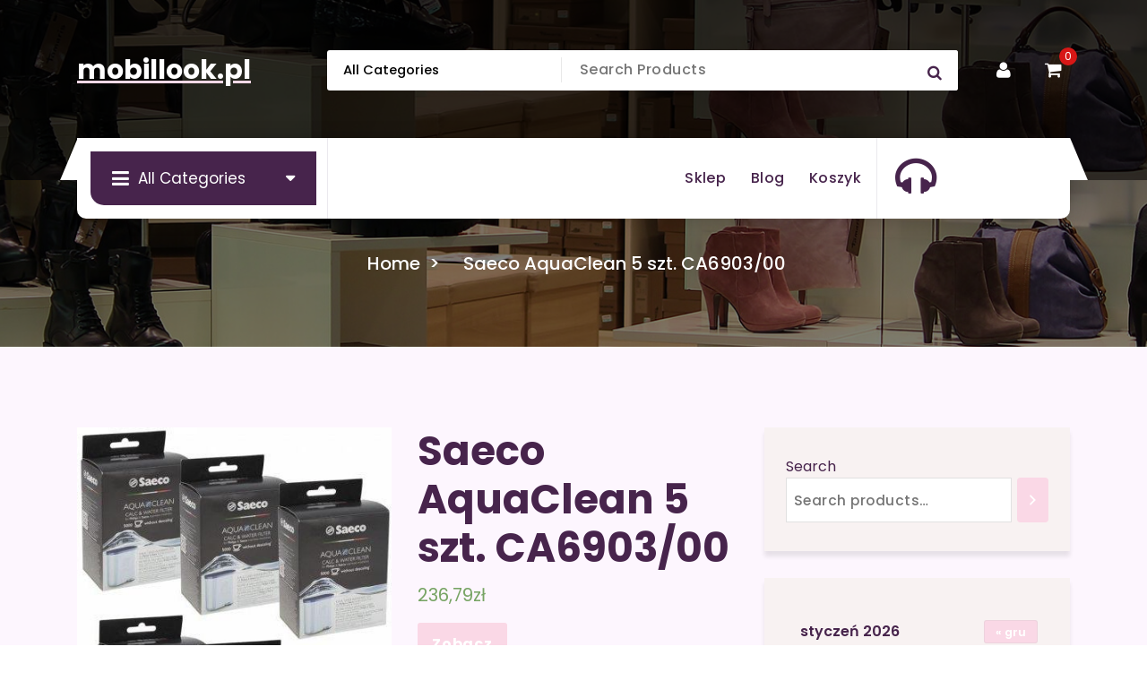

--- FILE ---
content_type: text/html; charset=UTF-8
request_url: https://mobillook.pl/produkt/saeco-aquaclean-5-szt-ca6903-00/
body_size: 17176
content:
<!DOCTYPE html>
<html lang="pl-PL">
	<head>
		<meta charset="UTF-8">
		<meta name="viewport" content="width=device-width, initial-scale=1">
		<link rel="profile" href="https://gmpg.org/xfn/11">
				<link rel="pingback" href="https://mobillook.pl/xmlrpc.php">
		
		<title>Saeco AquaClean 5 szt. CA6903/00 &#8211; mobillook.pl</title>
<meta name='robots' content='max-image-preview:large' />
<link rel="alternate" type="application/rss+xml" title="mobillook.pl &raquo; Kanał z wpisami" href="https://mobillook.pl/feed/" />
<link rel="alternate" type="application/rss+xml" title="mobillook.pl &raquo; Kanał z komentarzami" href="https://mobillook.pl/comments/feed/" />
<link rel="alternate" type="application/rss+xml" title="mobillook.pl &raquo; Saeco AquaClean 5 szt. CA6903/00 Kanał z komentarzami" href="https://mobillook.pl/produkt/saeco-aquaclean-5-szt-ca6903-00/feed/" />
<link rel="alternate" title="oEmbed (JSON)" type="application/json+oembed" href="https://mobillook.pl/wp-json/oembed/1.0/embed?url=https%3A%2F%2Fmobillook.pl%2Fprodukt%2Fsaeco-aquaclean-5-szt-ca6903-00%2F" />
<link rel="alternate" title="oEmbed (XML)" type="text/xml+oembed" href="https://mobillook.pl/wp-json/oembed/1.0/embed?url=https%3A%2F%2Fmobillook.pl%2Fprodukt%2Fsaeco-aquaclean-5-szt-ca6903-00%2F&#038;format=xml" />
<style id='wp-img-auto-sizes-contain-inline-css' type='text/css'>
img:is([sizes=auto i],[sizes^="auto," i]){contain-intrinsic-size:3000px 1500px}
/*# sourceURL=wp-img-auto-sizes-contain-inline-css */
</style>
<style id='wp-emoji-styles-inline-css' type='text/css'>

	img.wp-smiley, img.emoji {
		display: inline !important;
		border: none !important;
		box-shadow: none !important;
		height: 1em !important;
		width: 1em !important;
		margin: 0 0.07em !important;
		vertical-align: -0.1em !important;
		background: none !important;
		padding: 0 !important;
	}
/*# sourceURL=wp-emoji-styles-inline-css */
</style>
<style id='wp-block-library-inline-css' type='text/css'>
:root{--wp-block-synced-color:#7a00df;--wp-block-synced-color--rgb:122,0,223;--wp-bound-block-color:var(--wp-block-synced-color);--wp-editor-canvas-background:#ddd;--wp-admin-theme-color:#007cba;--wp-admin-theme-color--rgb:0,124,186;--wp-admin-theme-color-darker-10:#006ba1;--wp-admin-theme-color-darker-10--rgb:0,107,160.5;--wp-admin-theme-color-darker-20:#005a87;--wp-admin-theme-color-darker-20--rgb:0,90,135;--wp-admin-border-width-focus:2px}@media (min-resolution:192dpi){:root{--wp-admin-border-width-focus:1.5px}}.wp-element-button{cursor:pointer}:root .has-very-light-gray-background-color{background-color:#eee}:root .has-very-dark-gray-background-color{background-color:#313131}:root .has-very-light-gray-color{color:#eee}:root .has-very-dark-gray-color{color:#313131}:root .has-vivid-green-cyan-to-vivid-cyan-blue-gradient-background{background:linear-gradient(135deg,#00d084,#0693e3)}:root .has-purple-crush-gradient-background{background:linear-gradient(135deg,#34e2e4,#4721fb 50%,#ab1dfe)}:root .has-hazy-dawn-gradient-background{background:linear-gradient(135deg,#faaca8,#dad0ec)}:root .has-subdued-olive-gradient-background{background:linear-gradient(135deg,#fafae1,#67a671)}:root .has-atomic-cream-gradient-background{background:linear-gradient(135deg,#fdd79a,#004a59)}:root .has-nightshade-gradient-background{background:linear-gradient(135deg,#330968,#31cdcf)}:root .has-midnight-gradient-background{background:linear-gradient(135deg,#020381,#2874fc)}:root{--wp--preset--font-size--normal:16px;--wp--preset--font-size--huge:42px}.has-regular-font-size{font-size:1em}.has-larger-font-size{font-size:2.625em}.has-normal-font-size{font-size:var(--wp--preset--font-size--normal)}.has-huge-font-size{font-size:var(--wp--preset--font-size--huge)}.has-text-align-center{text-align:center}.has-text-align-left{text-align:left}.has-text-align-right{text-align:right}.has-fit-text{white-space:nowrap!important}#end-resizable-editor-section{display:none}.aligncenter{clear:both}.items-justified-left{justify-content:flex-start}.items-justified-center{justify-content:center}.items-justified-right{justify-content:flex-end}.items-justified-space-between{justify-content:space-between}.screen-reader-text{border:0;clip-path:inset(50%);height:1px;margin:-1px;overflow:hidden;padding:0;position:absolute;width:1px;word-wrap:normal!important}.screen-reader-text:focus{background-color:#ddd;clip-path:none;color:#444;display:block;font-size:1em;height:auto;left:5px;line-height:normal;padding:15px 23px 14px;text-decoration:none;top:5px;width:auto;z-index:100000}html :where(.has-border-color){border-style:solid}html :where([style*=border-top-color]){border-top-style:solid}html :where([style*=border-right-color]){border-right-style:solid}html :where([style*=border-bottom-color]){border-bottom-style:solid}html :where([style*=border-left-color]){border-left-style:solid}html :where([style*=border-width]){border-style:solid}html :where([style*=border-top-width]){border-top-style:solid}html :where([style*=border-right-width]){border-right-style:solid}html :where([style*=border-bottom-width]){border-bottom-style:solid}html :where([style*=border-left-width]){border-left-style:solid}html :where(img[class*=wp-image-]){height:auto;max-width:100%}:where(figure){margin:0 0 1em}html :where(.is-position-sticky){--wp-admin--admin-bar--position-offset:var(--wp-admin--admin-bar--height,0px)}@media screen and (max-width:600px){html :where(.is-position-sticky){--wp-admin--admin-bar--position-offset:0px}}

/*# sourceURL=wp-block-library-inline-css */
</style><style id='wp-block-calendar-inline-css' type='text/css'>
.wp-block-calendar{text-align:center}.wp-block-calendar td,.wp-block-calendar th{border:1px solid;padding:.25em}.wp-block-calendar th{font-weight:400}.wp-block-calendar caption{background-color:inherit}.wp-block-calendar table{border-collapse:collapse;width:100%}.wp-block-calendar table.has-background th{background-color:inherit}.wp-block-calendar table.has-text-color th{color:inherit}.wp-block-calendar :where(table:not(.has-text-color)){color:#40464d}.wp-block-calendar :where(table:not(.has-text-color)) td,.wp-block-calendar :where(table:not(.has-text-color)) th{border-color:#ddd}:where(.wp-block-calendar table:not(.has-background) th){background:#ddd}
/*# sourceURL=https://mobillook.pl/wp-includes/blocks/calendar/style.min.css */
</style>
<link rel='stylesheet' id='wc-blocks-vendors-style-css' href='https://mobillook.pl/wp-content/plugins/woocommerce/packages/woocommerce-blocks/build/wc-blocks-vendors-style.css?ver=7.2.2' type='text/css' media='all' />
<link rel='stylesheet' id='wc-blocks-style-css' href='https://mobillook.pl/wp-content/plugins/woocommerce/packages/woocommerce-blocks/build/wc-blocks-style.css?ver=7.2.2' type='text/css' media='all' />
<style id='global-styles-inline-css' type='text/css'>
:root{--wp--preset--aspect-ratio--square: 1;--wp--preset--aspect-ratio--4-3: 4/3;--wp--preset--aspect-ratio--3-4: 3/4;--wp--preset--aspect-ratio--3-2: 3/2;--wp--preset--aspect-ratio--2-3: 2/3;--wp--preset--aspect-ratio--16-9: 16/9;--wp--preset--aspect-ratio--9-16: 9/16;--wp--preset--color--black: #000000;--wp--preset--color--cyan-bluish-gray: #abb8c3;--wp--preset--color--white: #ffffff;--wp--preset--color--pale-pink: #f78da7;--wp--preset--color--vivid-red: #cf2e2e;--wp--preset--color--luminous-vivid-orange: #ff6900;--wp--preset--color--luminous-vivid-amber: #fcb900;--wp--preset--color--light-green-cyan: #7bdcb5;--wp--preset--color--vivid-green-cyan: #00d084;--wp--preset--color--pale-cyan-blue: #8ed1fc;--wp--preset--color--vivid-cyan-blue: #0693e3;--wp--preset--color--vivid-purple: #9b51e0;--wp--preset--gradient--vivid-cyan-blue-to-vivid-purple: linear-gradient(135deg,rgb(6,147,227) 0%,rgb(155,81,224) 100%);--wp--preset--gradient--light-green-cyan-to-vivid-green-cyan: linear-gradient(135deg,rgb(122,220,180) 0%,rgb(0,208,130) 100%);--wp--preset--gradient--luminous-vivid-amber-to-luminous-vivid-orange: linear-gradient(135deg,rgb(252,185,0) 0%,rgb(255,105,0) 100%);--wp--preset--gradient--luminous-vivid-orange-to-vivid-red: linear-gradient(135deg,rgb(255,105,0) 0%,rgb(207,46,46) 100%);--wp--preset--gradient--very-light-gray-to-cyan-bluish-gray: linear-gradient(135deg,rgb(238,238,238) 0%,rgb(169,184,195) 100%);--wp--preset--gradient--cool-to-warm-spectrum: linear-gradient(135deg,rgb(74,234,220) 0%,rgb(151,120,209) 20%,rgb(207,42,186) 40%,rgb(238,44,130) 60%,rgb(251,105,98) 80%,rgb(254,248,76) 100%);--wp--preset--gradient--blush-light-purple: linear-gradient(135deg,rgb(255,206,236) 0%,rgb(152,150,240) 100%);--wp--preset--gradient--blush-bordeaux: linear-gradient(135deg,rgb(254,205,165) 0%,rgb(254,45,45) 50%,rgb(107,0,62) 100%);--wp--preset--gradient--luminous-dusk: linear-gradient(135deg,rgb(255,203,112) 0%,rgb(199,81,192) 50%,rgb(65,88,208) 100%);--wp--preset--gradient--pale-ocean: linear-gradient(135deg,rgb(255,245,203) 0%,rgb(182,227,212) 50%,rgb(51,167,181) 100%);--wp--preset--gradient--electric-grass: linear-gradient(135deg,rgb(202,248,128) 0%,rgb(113,206,126) 100%);--wp--preset--gradient--midnight: linear-gradient(135deg,rgb(2,3,129) 0%,rgb(40,116,252) 100%);--wp--preset--font-size--small: 13px;--wp--preset--font-size--medium: 20px;--wp--preset--font-size--large: 36px;--wp--preset--font-size--x-large: 42px;--wp--preset--spacing--20: 0.44rem;--wp--preset--spacing--30: 0.67rem;--wp--preset--spacing--40: 1rem;--wp--preset--spacing--50: 1.5rem;--wp--preset--spacing--60: 2.25rem;--wp--preset--spacing--70: 3.38rem;--wp--preset--spacing--80: 5.06rem;--wp--preset--shadow--natural: 6px 6px 9px rgba(0, 0, 0, 0.2);--wp--preset--shadow--deep: 12px 12px 50px rgba(0, 0, 0, 0.4);--wp--preset--shadow--sharp: 6px 6px 0px rgba(0, 0, 0, 0.2);--wp--preset--shadow--outlined: 6px 6px 0px -3px rgb(255, 255, 255), 6px 6px rgb(0, 0, 0);--wp--preset--shadow--crisp: 6px 6px 0px rgb(0, 0, 0);}:where(.is-layout-flex){gap: 0.5em;}:where(.is-layout-grid){gap: 0.5em;}body .is-layout-flex{display: flex;}.is-layout-flex{flex-wrap: wrap;align-items: center;}.is-layout-flex > :is(*, div){margin: 0;}body .is-layout-grid{display: grid;}.is-layout-grid > :is(*, div){margin: 0;}:where(.wp-block-columns.is-layout-flex){gap: 2em;}:where(.wp-block-columns.is-layout-grid){gap: 2em;}:where(.wp-block-post-template.is-layout-flex){gap: 1.25em;}:where(.wp-block-post-template.is-layout-grid){gap: 1.25em;}.has-black-color{color: var(--wp--preset--color--black) !important;}.has-cyan-bluish-gray-color{color: var(--wp--preset--color--cyan-bluish-gray) !important;}.has-white-color{color: var(--wp--preset--color--white) !important;}.has-pale-pink-color{color: var(--wp--preset--color--pale-pink) !important;}.has-vivid-red-color{color: var(--wp--preset--color--vivid-red) !important;}.has-luminous-vivid-orange-color{color: var(--wp--preset--color--luminous-vivid-orange) !important;}.has-luminous-vivid-amber-color{color: var(--wp--preset--color--luminous-vivid-amber) !important;}.has-light-green-cyan-color{color: var(--wp--preset--color--light-green-cyan) !important;}.has-vivid-green-cyan-color{color: var(--wp--preset--color--vivid-green-cyan) !important;}.has-pale-cyan-blue-color{color: var(--wp--preset--color--pale-cyan-blue) !important;}.has-vivid-cyan-blue-color{color: var(--wp--preset--color--vivid-cyan-blue) !important;}.has-vivid-purple-color{color: var(--wp--preset--color--vivid-purple) !important;}.has-black-background-color{background-color: var(--wp--preset--color--black) !important;}.has-cyan-bluish-gray-background-color{background-color: var(--wp--preset--color--cyan-bluish-gray) !important;}.has-white-background-color{background-color: var(--wp--preset--color--white) !important;}.has-pale-pink-background-color{background-color: var(--wp--preset--color--pale-pink) !important;}.has-vivid-red-background-color{background-color: var(--wp--preset--color--vivid-red) !important;}.has-luminous-vivid-orange-background-color{background-color: var(--wp--preset--color--luminous-vivid-orange) !important;}.has-luminous-vivid-amber-background-color{background-color: var(--wp--preset--color--luminous-vivid-amber) !important;}.has-light-green-cyan-background-color{background-color: var(--wp--preset--color--light-green-cyan) !important;}.has-vivid-green-cyan-background-color{background-color: var(--wp--preset--color--vivid-green-cyan) !important;}.has-pale-cyan-blue-background-color{background-color: var(--wp--preset--color--pale-cyan-blue) !important;}.has-vivid-cyan-blue-background-color{background-color: var(--wp--preset--color--vivid-cyan-blue) !important;}.has-vivid-purple-background-color{background-color: var(--wp--preset--color--vivid-purple) !important;}.has-black-border-color{border-color: var(--wp--preset--color--black) !important;}.has-cyan-bluish-gray-border-color{border-color: var(--wp--preset--color--cyan-bluish-gray) !important;}.has-white-border-color{border-color: var(--wp--preset--color--white) !important;}.has-pale-pink-border-color{border-color: var(--wp--preset--color--pale-pink) !important;}.has-vivid-red-border-color{border-color: var(--wp--preset--color--vivid-red) !important;}.has-luminous-vivid-orange-border-color{border-color: var(--wp--preset--color--luminous-vivid-orange) !important;}.has-luminous-vivid-amber-border-color{border-color: var(--wp--preset--color--luminous-vivid-amber) !important;}.has-light-green-cyan-border-color{border-color: var(--wp--preset--color--light-green-cyan) !important;}.has-vivid-green-cyan-border-color{border-color: var(--wp--preset--color--vivid-green-cyan) !important;}.has-pale-cyan-blue-border-color{border-color: var(--wp--preset--color--pale-cyan-blue) !important;}.has-vivid-cyan-blue-border-color{border-color: var(--wp--preset--color--vivid-cyan-blue) !important;}.has-vivid-purple-border-color{border-color: var(--wp--preset--color--vivid-purple) !important;}.has-vivid-cyan-blue-to-vivid-purple-gradient-background{background: var(--wp--preset--gradient--vivid-cyan-blue-to-vivid-purple) !important;}.has-light-green-cyan-to-vivid-green-cyan-gradient-background{background: var(--wp--preset--gradient--light-green-cyan-to-vivid-green-cyan) !important;}.has-luminous-vivid-amber-to-luminous-vivid-orange-gradient-background{background: var(--wp--preset--gradient--luminous-vivid-amber-to-luminous-vivid-orange) !important;}.has-luminous-vivid-orange-to-vivid-red-gradient-background{background: var(--wp--preset--gradient--luminous-vivid-orange-to-vivid-red) !important;}.has-very-light-gray-to-cyan-bluish-gray-gradient-background{background: var(--wp--preset--gradient--very-light-gray-to-cyan-bluish-gray) !important;}.has-cool-to-warm-spectrum-gradient-background{background: var(--wp--preset--gradient--cool-to-warm-spectrum) !important;}.has-blush-light-purple-gradient-background{background: var(--wp--preset--gradient--blush-light-purple) !important;}.has-blush-bordeaux-gradient-background{background: var(--wp--preset--gradient--blush-bordeaux) !important;}.has-luminous-dusk-gradient-background{background: var(--wp--preset--gradient--luminous-dusk) !important;}.has-pale-ocean-gradient-background{background: var(--wp--preset--gradient--pale-ocean) !important;}.has-electric-grass-gradient-background{background: var(--wp--preset--gradient--electric-grass) !important;}.has-midnight-gradient-background{background: var(--wp--preset--gradient--midnight) !important;}.has-small-font-size{font-size: var(--wp--preset--font-size--small) !important;}.has-medium-font-size{font-size: var(--wp--preset--font-size--medium) !important;}.has-large-font-size{font-size: var(--wp--preset--font-size--large) !important;}.has-x-large-font-size{font-size: var(--wp--preset--font-size--x-large) !important;}
/*# sourceURL=global-styles-inline-css */
</style>

<style id='classic-theme-styles-inline-css' type='text/css'>
/*! This file is auto-generated */
.wp-block-button__link{color:#fff;background-color:#32373c;border-radius:9999px;box-shadow:none;text-decoration:none;padding:calc(.667em + 2px) calc(1.333em + 2px);font-size:1.125em}.wp-block-file__button{background:#32373c;color:#fff;text-decoration:none}
/*# sourceURL=/wp-includes/css/classic-themes.min.css */
</style>
<link rel='stylesheet' id='woocommerce-layout-css' href='https://mobillook.pl/wp-content/plugins/woocommerce/assets/css/woocommerce-layout.css?ver=6.4.1' type='text/css' media='all' />
<link rel='stylesheet' id='woocommerce-smallscreen-css' href='https://mobillook.pl/wp-content/plugins/woocommerce/assets/css/woocommerce-smallscreen.css?ver=6.4.1' type='text/css' media='only screen and (max-width: 768px)' />
<link rel='stylesheet' id='woocommerce-general-css' href='https://mobillook.pl/wp-content/plugins/woocommerce/assets/css/woocommerce.css?ver=6.4.1' type='text/css' media='all' />
<style id='woocommerce-inline-inline-css' type='text/css'>
.woocommerce form .form-row .required { visibility: visible; }
/*# sourceURL=woocommerce-inline-inline-css */
</style>
<link rel='stylesheet' id='owl-carousel-min-css' href='https://mobillook.pl/wp-content/themes/storepress/assets/css/owl.carousel.min.css?ver=6.9' type='text/css' media='all' />
<link rel='stylesheet' id='bootstrap-min-css' href='https://mobillook.pl/wp-content/themes/storepress/assets/css/bootstrap.min.css?ver=6.9' type='text/css' media='all' />
<link rel='stylesheet' id='meanmenu-css' href='https://mobillook.pl/wp-content/themes/storepress/assets/css/meanmenu.css?ver=6.9' type='text/css' media='all' />
<link rel='stylesheet' id='font-awesome-css' href='https://mobillook.pl/wp-content/themes/storepress/assets/css/fonts/font-awesome/css/font-awesome.min.css?ver=6.9' type='text/css' media='all' />
<link rel='stylesheet' id='animate-css' href='https://mobillook.pl/wp-content/themes/storepress/assets/css/animate.min.css?ver=6.9' type='text/css' media='all' />
<link rel='stylesheet' id='storepress-editor-style-css' href='https://mobillook.pl/wp-content/themes/storepress/assets/css/editor-style.css?ver=6.9' type='text/css' media='all' />
<link rel='stylesheet' id='storepress-widgets-css' href='https://mobillook.pl/wp-content/themes/storepress/assets/css/widgets.css?ver=6.9' type='text/css' media='all' />
<link rel='stylesheet' id='storepress-main-css' href='https://mobillook.pl/wp-content/themes/storepress/assets/css/main.css?ver=6.9' type='text/css' media='all' />
<link rel='stylesheet' id='storepress-woocommerce-css' href='https://mobillook.pl/wp-content/themes/storepress/assets/css/woo.css?ver=6.9' type='text/css' media='all' />
<link rel='stylesheet' id='storepress-media-query-css' href='https://mobillook.pl/wp-content/themes/storepress/assets/css/responsive.css?ver=6.9' type='text/css' media='all' />
<link rel='stylesheet' id='storepress-style-css' href='https://mobillook.pl/wp-content/themes/storepress/style.css?ver=6.9' type='text/css' media='all' />
<style id='storepress-style-inline-css' type='text/css'>
.breadcrumb-section .breadcrumb-shapes {
					background-color: #201c30;
				}

/*# sourceURL=storepress-style-inline-css */
</style>
<link rel='stylesheet' id='storepress-fonts-css' href='https://mobillook.pl/wp-content/fonts/0ef2af58a55df48f96ec5fa68b33dc7c.css' type='text/css' media='all' />
<script type="text/javascript" src="https://mobillook.pl/wp-includes/js/jquery/jquery.min.js?ver=3.7.1" id="jquery-core-js"></script>
<script type="text/javascript" src="https://mobillook.pl/wp-includes/js/jquery/jquery-migrate.min.js?ver=3.4.1" id="jquery-migrate-js"></script>
<script type="text/javascript" src="https://mobillook.pl/wp-content/themes/storepress/assets/js/wow.min.js?ver=6.9" id="wow-min-js"></script>
<link rel="https://api.w.org/" href="https://mobillook.pl/wp-json/" /><link rel="alternate" title="JSON" type="application/json" href="https://mobillook.pl/wp-json/wp/v2/product/3102" /><link rel="EditURI" type="application/rsd+xml" title="RSD" href="https://mobillook.pl/xmlrpc.php?rsd" />
<meta name="generator" content="WordPress 6.9" />
<meta name="generator" content="WooCommerce 6.4.1" />
<link rel="canonical" href="https://mobillook.pl/produkt/saeco-aquaclean-5-szt-ca6903-00/" />
<link rel='shortlink' href='https://mobillook.pl/?p=3102' />
	<noscript><style>.woocommerce-product-gallery{ opacity: 1 !important; }</style></noscript>
		<style type="text/css">
			h4.site-title,
		p.site-description {
			color: #ffffff;
		}
		</style>
			<style type="text/css" id="wp-custom-css">
			.woocommerce ul.products li.product a img {
    height: 230px;
    object-fit: contain;
}

.woocommerce ul.products li.product .woocommerce-loop-product__title {
    height: 90px;
    overflow: hidden;
}
		</style>
			</head>
<body class="wp-singular product-template-default single single-product postid-3102 wp-theme-storepress homepage-two header-two theme-storepress woocommerce woocommerce-page woocommerce-no-js" >

	<div id="page" class="site">
		<a class="skip-link screen-reader-text" href="#content">Skip to content</a>
	
	<header id="vf-header" class="vf-header" style="background: url('https://mobillook.pl/wp-content/themes/storepress/assets/images/breadcrumb.jpg') no-repeat center center / cover rgba(0, 0, 0, 0.82);background-blend-mode: multiply;">
		<div id="vf-product-menu" class="vf-product-menu">
		<div class="container">
			<div class="row gx-2 product-menu-row">
				<div class="col-lg-3 col-12 my-auto">
					<div class="logo">
									<a href="https://mobillook.pl/">
				<h4 class="site-title">
					mobillook.pl				</h4>
			</a>	
									</div>
				</div>
				<div class="col-lg-9 col-12 d-flex align-items-center flex-wrap justify-content-end my-auto">
											<div class="header-search-form">
							<form method="get" action="https://mobillook.pl/">
								<select class="header-search-select" name="product_cat">
									<option value="">All Categories</option> 
									<option value="akcesoria-do-golarek">Akcesoria do golarek (37)</option><option value="akcesoria-do-odkurzaczy">Akcesoria do odkurzaczy (231)</option><option value="akcesoria-do-okapow">Akcesoria do okapów (3)</option><option value="akcesoria-i-czesci-do-agd">Akcesoria i części do AGD (402)</option><option value="blendery-kielichowe">Blendery kielichowe (75)</option><option value="blendery-reczne">Blendery ręczne (61)</option><option value="butelki-filtrujace">Butelki filtrujące (11)</option><option value="chlodziarki-do-wina">Chłodziarki do wina (46)</option><option value="chlodziarki-do-wina-do-zabudowy">Chłodziarki do wina do zabudowy (10)</option><option value="czajniki-elektryczne">Czajniki elektryczne (197)</option><option value="depilatory-i-golarki-damskie">Depilatory i golarki damskie (86)</option><option value="dzbanki-filtrujace">Dzbanki filtrujące (25)</option><option value="ekspresy-cisnieniowe">Ekspresy ciśnieniowe (311)</option><option value="ekspresy-do-kawy-do-zabudowy">Ekspresy do kawy do zabudowy (19)</option><option value="ekspresy-kapsulkowe">Ekspresy kapsułkowe (17)</option><option value="ekspresy-przelewowe">Ekspresy przelewowe (66)</option><option value="elektryczne-szczoteczki-do-zebow">Elektryczne szczoteczki do zębów (508)</option><option value="filtry-do-oczyszczaczy-powietrza">Filtry do oczyszczaczy powietrza (48)</option><option value="filtry-do-odkurzaczy">Filtry do odkurzaczy (59)</option><option value="filtry-do-okapow">Filtry do okapów (11)</option><option value="frytkownice">Frytkownice (135)</option><option value="gofrownice">Gofrownice (78)</option><option value="golarki-do-ubran">Golarki do ubrań (3)</option><option value="golarki-meskie">Golarki męskie (73)</option><option value="irygatory-do-zebow">Irygatory do zębów (22)</option><option value="jajowary">Jajowary (7)</option><option value="kawa">Kawa (1)</option><option value="klimatory">Klimatory (4)</option><option value="koncowki-do-irygatorow">Końcówki do irygatorów (2)</option><option value="koncowki-do-szczoteczek-elektrycznych">Końcówki do szczoteczek elektrycznych (115)</option><option value="krajalnice">Krajalnice (15)</option><option value="kuchenki-elektryczne">Kuchenki elektryczne (29)</option><option value="kuchenki-gazowe">Kuchenki gazowe (26)</option><option value="kuchenki-gazowo-elektryczne">Kuchenki gazowo-elektryczne (84)</option><option value="kuchenki-mikrofalowe">Kuchenki mikrofalowe (52)</option><option value="kuchenki-mikrofalowe-do-zabudowy">Kuchenki mikrofalowe do zabudowy (37)</option><option value="lodowki">Lodówki (377)</option><option value="lodowki-do-zabudowy">Lodówki do zabudowy (109)</option><option value="lokowki-i-termoloki">Lokówki i termoloki (40)</option><option value="masazery">Masażery (77)</option><option value="maszynki-do-mielenia">Maszynki do mielenia (31)</option><option value="maszynki-do-strzyzenia">Maszynki do strzyżenia (70)</option><option value="maszyny-do-szycia">Maszyny do szycia (41)</option><option value="miksery-reczne">Miksery ręczne (40)</option><option value="mini-piekarniki">Mini piekarniki (18)</option><option value="mlynki-do-kawy">Młynki do kawy (41)</option><option value="mopy-parowe-i-parownice">Mopy parowe i parownice (22)</option><option value="multicookery">Multicookery (23)</option><option value="myjki-do-okien">Myjki do okien (24)</option><option value="nawilzacze">Nawilżacze (118)</option><option value="oczyszczacze-powietrza">Oczyszczacze powietrza (87)</option><option value="odkurzacze-automatyczne">Odkurzacze automatyczne (205)</option><option value="odkurzacze-pionowe">Odkurzacze pionowe (347)</option><option value="odkurzacze-reczne">Odkurzacze ręczne (36)</option><option value="odkurzacze-tradycyjne">Odkurzacze tradycyjne (206)</option><option value="okapy">Okapy (172)</option><option value="opiekacze">Opiekacze (42)</option><option value="osuszacze-powietrza">Osuszacze powietrza (16)</option><option value="ozonatory">Ozonatory (2)</option><option value="parowary-i-kombiwary">Parowary i kombiwary (5)</option><option value="parownice-do-ubran">Parownice do ubrań (24)</option><option value="patelnie-elektryczne">Patelnie elektryczne (2)</option><option value="piekarniki">Piekarniki (208)</option><option value="plyty-elektryczne-do-zabudowy">Płyty elektryczne do zabudowy (114)</option><option value="plyty-gazowe-do-zabudowy">Płyty gazowe do zabudowy (84)</option><option value="plyty-gazowo-elektryczne-do-zabudowy">Płyty gazowo-elektryczne do zabudowy (1)</option><option value="plyty-wolnostojace">Płyty wolnostojące (28)</option><option value="pozostale-male-agd-do-domu">Pozostałe małe AGD do domu (7)</option><option value="pozostale-male-agd-do-kuchni">Pozostałe małe AGD do kuchni (92)</option><option value="pozostale-plyty-do-zabudowy">Pozostałe płyty do zabudowy (1)</option><option value="pozostale-urzadzenia-do-pielegnacji-ciala">Pozostałe urządzenia do pielęgnacji ciała (14)</option><option value="pralki">Pralki (169)</option><option value="pralki-do-zabudowy">Pralki do zabudowy (7)</option><option value="pralko-suszarki">Pralko suszarki (42)</option><option value="pralko-suszarki-do-zabudowy">Pralko suszarki do zabudowy (1)</option><option value="prostownice-i-karbownice">Prostownice i karbownice (70)</option><option value="raclette-i-grille-elektryczne">Raclette i grille elektryczne (70)</option><option value="roboty-kuchenne">Roboty kuchenne (148)</option><option value="saturatory">Saturatory (52)</option><option value="sluchawki">Słuchawki (1)</option><option value="smartfony">Smartfony (2)</option><option value="sokowirowki">Sokowirówki (9)</option><option value="spieniacze-do-mleka">Spieniacze do mleka (10)</option><option value="stacje-parowe">Stacje parowe (40)</option><option value="stacje-pogody-i-mierniki-ozdobne">Stacje pogody i mierniki ozdobne (117)</option><option value="suszarki">Suszarki (76)</option><option value="suszarki-do-warzyw-i-owocow">Suszarki do warzyw i owoców (16)</option><option value="suszarki-do-wlosow">Suszarki do włosów (73)</option><option value="suszarko-lokowki">Suszarko-lokówki (55)</option><option value="szczoteczki-do-twarzy">Szczoteczki do twarzy (13)</option><option value="telewizory">Telewizory (1)</option><option value="termosy-i-kubki">Termosy i kubki (1)</option><option value="tostery">Tostery (72)</option><option value="trymery">Trymery (89)</option><option value="urzadzenia-do-lodow-i-jogurtow">Urządzenia do lodów i jogurtów (8)</option><option value="wagi-kuchenne">Wagi kuchenne (33)</option><option value="wagi-lazienkowe">Wagi łazienkowe (169)</option><option value="wentylatory-przenosne">Wentylatory przenośne (46)</option><option value="wklady-filtrujace">Wkłady filtrujące (59)</option><option value="wolnowary">Wolnowary (4)</option><option value="worki-do-odkurzaczy">Worki do odkurzaczy (35)</option><option value="wyciskarki-do-owocow">Wyciskarki do owoców (44)</option><option value="wypiekacze-do-chleba">Wypiekacze do chleba (7)</option><option value="zamrazarki">Zamrażarki (34)</option><option value="zamrazarki-do-zabudowy">Zamrażarki do zabudowy (2)</option><option value="zelazka">Żelazka (125)</option><option value="zestawy-agd">Zestawy AGD (9)</option><option value="zgrzewarki-do-folii">Zgrzewarki do folii (10)</option><option value="zmywarki">Zmywarki (73)</option><option value="zmywarki-do-zabudowy">Zmywarki do zabudowy (98)</option>								</select>
								<input class="header-search-input search-field" name="s" type="text" placeholder="Search Products" />
								<input type="hidden" name="post_type" value="product" />
								<button class="header-search-button search-submit" type="submit"><i class="fa fa-search"></i></button>
							</form>                            
						</div>
										<div class="main-menu-right">
						<ul class="menu-right-list">
									<li class="user">
			<a href="" class="user-btn"><i class="fa fa-user"></i></a>
		</li>
				<li class="cart-wrapper">
				<div class="cart-main">
					<button type="button" class="cart-icon-wrap header-cart cart-trigger">
						<i class="fa fa-shopping-cart"></i>
														<span class="cart-count">0</span>
													</button>
					<div class="cart-modal cart-modal-1">
						<div class="cart-container">
							<div class="cart-header">
								<div class="cart-top">
									<span class="cart-text">Shopping Cart</span>
									<a href="javascript:void(0);" class="cart-close">CLOSE</a>
								</div>
							</div>
							<div class="cart-data">
								

	<p class="woocommerce-mini-cart__empty-message">No products in the cart.</p>




							</div>	
						</div>
						<div class="cart-overlay"></div>
					</div>
				</div>
			</li>
								</ul>
					</div>
				</div>
			</div>
		</div>
	</div>
	<div id="navigation-wrapper" class="navigation-wrapper">
		<div class="navigation-middle">
			<div class="main-navigation-area d-none d-lg-block">
				<div class="main-navigation is-sticky-on">
					<div class="container">
						<div class="row navigation-middle-row">
							<div class="col-lg-3 col-12 my-auto">
										<div class="product-category-browse">
			<button type="button" class="product-category-btn"><span><i class="fa fa-navicon"></i>All Categories</span></button>
			<div class="product-category-menus">
				<div class="product-category-menus-list">
					<ul class="main-menu">
						<li class="menu-item"><a href="https://mobillook.pl/kategoria-produktu/bez-kategorii/" class="nav-link">Bez kategorii</a></li><li class="menu-item"><a href="https://mobillook.pl/kategoria-produktu/akcesoria-do-golarek/" class="nav-link">Akcesoria do golarek</a></li><li class="menu-item"><a href="https://mobillook.pl/kategoria-produktu/akcesoria-do-odkurzaczy/" class="nav-link">Akcesoria do odkurzaczy</a></li><li class="menu-item"><a href="https://mobillook.pl/kategoria-produktu/akcesoria-do-okapow/" class="nav-link">Akcesoria do okapów</a></li><li class="menu-item"><a href="https://mobillook.pl/kategoria-produktu/akcesoria-i-czesci-do-agd/" class="nav-link">Akcesoria i części do AGD</a></li><li class="menu-item"><a href="https://mobillook.pl/kategoria-produktu/blendery-kielichowe/" class="nav-link">Blendery kielichowe</a></li><li class="menu-item"><a href="https://mobillook.pl/kategoria-produktu/blendery-reczne/" class="nav-link">Blendery ręczne</a></li><li class="menu-item"><a href="https://mobillook.pl/kategoria-produktu/butelki-filtrujace/" class="nav-link">Butelki filtrujące</a></li><li class="menu-item"><a href="https://mobillook.pl/kategoria-produktu/chlodziarki-do-wina/" class="nav-link">Chłodziarki do wina</a></li><li class="menu-item"><a href="https://mobillook.pl/kategoria-produktu/chlodziarki-do-wina-do-zabudowy/" class="nav-link">Chłodziarki do wina do zabudowy</a></li><li class="menu-item"><a href="https://mobillook.pl/kategoria-produktu/czajniki-elektryczne/" class="nav-link">Czajniki elektryczne</a></li><li class="menu-item"><a href="https://mobillook.pl/kategoria-produktu/depilatory-i-golarki-damskie/" class="nav-link">Depilatory i golarki damskie</a></li><li class="menu-item"><a href="https://mobillook.pl/kategoria-produktu/dzbanki-filtrujace/" class="nav-link">Dzbanki filtrujące</a></li><li class="menu-item"><a href="https://mobillook.pl/kategoria-produktu/ekspresy-cisnieniowe/" class="nav-link">Ekspresy ciśnieniowe</a></li><li class="menu-item"><a href="https://mobillook.pl/kategoria-produktu/ekspresy-do-kawy-do-zabudowy/" class="nav-link">Ekspresy do kawy do zabudowy</a></li><li class="menu-item"><a href="https://mobillook.pl/kategoria-produktu/ekspresy-kapsulkowe/" class="nav-link">Ekspresy kapsułkowe</a></li><li class="menu-item"><a href="https://mobillook.pl/kategoria-produktu/ekspresy-przelewowe/" class="nav-link">Ekspresy przelewowe</a></li><li class="menu-item"><a href="https://mobillook.pl/kategoria-produktu/elektryczne-szczoteczki-do-zebow/" class="nav-link">Elektryczne szczoteczki do zębów</a></li><li class="menu-item"><a href="https://mobillook.pl/kategoria-produktu/filtry-do-oczyszczaczy-powietrza/" class="nav-link">Filtry do oczyszczaczy powietrza</a></li><li class="menu-item"><a href="https://mobillook.pl/kategoria-produktu/filtry-do-odkurzaczy/" class="nav-link">Filtry do odkurzaczy</a></li><li class="menu-item"><a href="https://mobillook.pl/kategoria-produktu/filtry-do-okapow/" class="nav-link">Filtry do okapów</a></li><li class="menu-item"><a href="https://mobillook.pl/kategoria-produktu/frytkownice/" class="nav-link">Frytkownice</a></li><li class="menu-item"><a href="https://mobillook.pl/kategoria-produktu/gofrownice/" class="nav-link">Gofrownice</a></li><li class="menu-item"><a href="https://mobillook.pl/kategoria-produktu/golarki-do-ubran/" class="nav-link">Golarki do ubrań</a></li><li class="menu-item"><a href="https://mobillook.pl/kategoria-produktu/golarki-meskie/" class="nav-link">Golarki męskie</a></li><li class="menu-item"><a href="https://mobillook.pl/kategoria-produktu/irygatory-do-zebow/" class="nav-link">Irygatory do zębów</a></li><li class="menu-item"><a href="https://mobillook.pl/kategoria-produktu/jajowary/" class="nav-link">Jajowary</a></li><li class="menu-item"><a href="https://mobillook.pl/kategoria-produktu/kawa/" class="nav-link">Kawa</a></li><li class="menu-item"><a href="https://mobillook.pl/kategoria-produktu/klimatory/" class="nav-link">Klimatory</a></li><li class="menu-item"><a href="https://mobillook.pl/kategoria-produktu/koncowki-do-irygatorow/" class="nav-link">Końcówki do irygatorów</a></li><li class="menu-item"><a href="https://mobillook.pl/kategoria-produktu/koncowki-do-szczoteczek-elektrycznych/" class="nav-link">Końcówki do szczoteczek elektrycznych</a></li><li class="menu-item"><a href="https://mobillook.pl/kategoria-produktu/krajalnice/" class="nav-link">Krajalnice</a></li><li class="menu-item"><a href="https://mobillook.pl/kategoria-produktu/kuchenki-elektryczne/" class="nav-link">Kuchenki elektryczne</a></li><li class="menu-item"><a href="https://mobillook.pl/kategoria-produktu/kuchenki-gazowe/" class="nav-link">Kuchenki gazowe</a></li><li class="menu-item"><a href="https://mobillook.pl/kategoria-produktu/kuchenki-gazowo-elektryczne/" class="nav-link">Kuchenki gazowo-elektryczne</a></li><li class="menu-item"><a href="https://mobillook.pl/kategoria-produktu/kuchenki-mikrofalowe/" class="nav-link">Kuchenki mikrofalowe</a></li><li class="menu-item"><a href="https://mobillook.pl/kategoria-produktu/kuchenki-mikrofalowe-do-zabudowy/" class="nav-link">Kuchenki mikrofalowe do zabudowy</a></li><li class="menu-item"><a href="https://mobillook.pl/kategoria-produktu/lodowki/" class="nav-link">Lodówki</a></li><li class="menu-item"><a href="https://mobillook.pl/kategoria-produktu/lodowki-do-zabudowy/" class="nav-link">Lodówki do zabudowy</a></li><li class="menu-item"><a href="https://mobillook.pl/kategoria-produktu/lokowki-i-termoloki/" class="nav-link">Lokówki i termoloki</a></li><li class="menu-item"><a href="https://mobillook.pl/kategoria-produktu/masazery/" class="nav-link">Masażery</a></li><li class="menu-item"><a href="https://mobillook.pl/kategoria-produktu/maszynki-do-mielenia/" class="nav-link">Maszynki do mielenia</a></li><li class="menu-item"><a href="https://mobillook.pl/kategoria-produktu/maszynki-do-strzyzenia/" class="nav-link">Maszynki do strzyżenia</a></li><li class="menu-item"><a href="https://mobillook.pl/kategoria-produktu/maszyny-do-szycia/" class="nav-link">Maszyny do szycia</a></li><li class="menu-item"><a href="https://mobillook.pl/kategoria-produktu/miksery-reczne/" class="nav-link">Miksery ręczne</a></li><li class="menu-item"><a href="https://mobillook.pl/kategoria-produktu/mini-piekarniki/" class="nav-link">Mini piekarniki</a></li><li class="menu-item"><a href="https://mobillook.pl/kategoria-produktu/mlynki-do-kawy/" class="nav-link">Młynki do kawy</a></li><li class="menu-item"><a href="https://mobillook.pl/kategoria-produktu/mopy-parowe-i-parownice/" class="nav-link">Mopy parowe i parownice</a></li><li class="menu-item"><a href="https://mobillook.pl/kategoria-produktu/multicookery/" class="nav-link">Multicookery</a></li><li class="menu-item"><a href="https://mobillook.pl/kategoria-produktu/myjki-do-okien/" class="nav-link">Myjki do okien</a></li><li class="menu-item"><a href="https://mobillook.pl/kategoria-produktu/nawilzacze/" class="nav-link">Nawilżacze</a></li><li class="menu-item"><a href="https://mobillook.pl/kategoria-produktu/oczyszczacze-powietrza/" class="nav-link">Oczyszczacze powietrza</a></li><li class="menu-item"><a href="https://mobillook.pl/kategoria-produktu/odkurzacze-automatyczne/" class="nav-link">Odkurzacze automatyczne</a></li><li class="menu-item"><a href="https://mobillook.pl/kategoria-produktu/odkurzacze-pionowe/" class="nav-link">Odkurzacze pionowe</a></li><li class="menu-item"><a href="https://mobillook.pl/kategoria-produktu/odkurzacze-reczne/" class="nav-link">Odkurzacze ręczne</a></li><li class="menu-item"><a href="https://mobillook.pl/kategoria-produktu/odkurzacze-tradycyjne/" class="nav-link">Odkurzacze tradycyjne</a></li><li class="menu-item"><a href="https://mobillook.pl/kategoria-produktu/okapy/" class="nav-link">Okapy</a></li><li class="menu-item"><a href="https://mobillook.pl/kategoria-produktu/opiekacze/" class="nav-link">Opiekacze</a></li><li class="menu-item"><a href="https://mobillook.pl/kategoria-produktu/osuszacze-powietrza/" class="nav-link">Osuszacze powietrza</a></li><li class="menu-item"><a href="https://mobillook.pl/kategoria-produktu/ozonatory/" class="nav-link">Ozonatory</a></li><li class="menu-item"><a href="https://mobillook.pl/kategoria-produktu/parowary-i-kombiwary/" class="nav-link">Parowary i kombiwary</a></li><li class="menu-item"><a href="https://mobillook.pl/kategoria-produktu/parownice-do-ubran/" class="nav-link">Parownice do ubrań</a></li><li class="menu-item"><a href="https://mobillook.pl/kategoria-produktu/patelnie-elektryczne/" class="nav-link">Patelnie elektryczne</a></li><li class="menu-item"><a href="https://mobillook.pl/kategoria-produktu/piekarniki/" class="nav-link">Piekarniki</a></li><li class="menu-item"><a href="https://mobillook.pl/kategoria-produktu/plyty-elektryczne-do-zabudowy/" class="nav-link">Płyty elektryczne do zabudowy</a></li><li class="menu-item"><a href="https://mobillook.pl/kategoria-produktu/plyty-gazowe-do-zabudowy/" class="nav-link">Płyty gazowe do zabudowy</a></li><li class="menu-item"><a href="https://mobillook.pl/kategoria-produktu/plyty-gazowo-elektryczne-do-zabudowy/" class="nav-link">Płyty gazowo-elektryczne do zabudowy</a></li><li class="menu-item"><a href="https://mobillook.pl/kategoria-produktu/plyty-wolnostojace/" class="nav-link">Płyty wolnostojące</a></li><li class="menu-item"><a href="https://mobillook.pl/kategoria-produktu/pozostale-male-agd-do-domu/" class="nav-link">Pozostałe małe AGD do domu</a></li><li class="menu-item"><a href="https://mobillook.pl/kategoria-produktu/pozostale-male-agd-do-kuchni/" class="nav-link">Pozostałe małe AGD do kuchni</a></li><li class="menu-item"><a href="https://mobillook.pl/kategoria-produktu/pozostale-plyty-do-zabudowy/" class="nav-link">Pozostałe płyty do zabudowy</a></li><li class="menu-item"><a href="https://mobillook.pl/kategoria-produktu/pozostale-urzadzenia-do-pielegnacji-ciala/" class="nav-link">Pozostałe urządzenia do pielęgnacji ciała</a></li><li class="menu-item"><a href="https://mobillook.pl/kategoria-produktu/pralki/" class="nav-link">Pralki</a></li><li class="menu-item"><a href="https://mobillook.pl/kategoria-produktu/pralki-do-zabudowy/" class="nav-link">Pralki do zabudowy</a></li><li class="menu-item"><a href="https://mobillook.pl/kategoria-produktu/pralko-suszarki/" class="nav-link">Pralko suszarki</a></li><li class="menu-item"><a href="https://mobillook.pl/kategoria-produktu/pralko-suszarki-do-zabudowy/" class="nav-link">Pralko suszarki do zabudowy</a></li><li class="menu-item"><a href="https://mobillook.pl/kategoria-produktu/prostownice-i-karbownice/" class="nav-link">Prostownice i karbownice</a></li><li class="menu-item"><a href="https://mobillook.pl/kategoria-produktu/raclette-i-grille-elektryczne/" class="nav-link">Raclette i grille elektryczne</a></li><li class="menu-item"><a href="https://mobillook.pl/kategoria-produktu/roboty-kuchenne/" class="nav-link">Roboty kuchenne</a></li><li class="menu-item"><a href="https://mobillook.pl/kategoria-produktu/saturatory/" class="nav-link">Saturatory</a></li><li class="menu-item"><a href="https://mobillook.pl/kategoria-produktu/sluchawki/" class="nav-link">Słuchawki</a></li><li class="menu-item"><a href="https://mobillook.pl/kategoria-produktu/smartfony/" class="nav-link">Smartfony</a></li><li class="menu-item"><a href="https://mobillook.pl/kategoria-produktu/sokowirowki/" class="nav-link">Sokowirówki</a></li><li class="menu-item"><a href="https://mobillook.pl/kategoria-produktu/spieniacze-do-mleka/" class="nav-link">Spieniacze do mleka</a></li><li class="menu-item"><a href="https://mobillook.pl/kategoria-produktu/stacje-parowe/" class="nav-link">Stacje parowe</a></li><li class="menu-item"><a href="https://mobillook.pl/kategoria-produktu/stacje-pogody-i-mierniki-ozdobne/" class="nav-link">Stacje pogody i mierniki ozdobne</a></li><li class="menu-item"><a href="https://mobillook.pl/kategoria-produktu/suszarki/" class="nav-link">Suszarki</a></li><li class="menu-item"><a href="https://mobillook.pl/kategoria-produktu/suszarki-do-warzyw-i-owocow/" class="nav-link">Suszarki do warzyw i owoców</a></li><li class="menu-item"><a href="https://mobillook.pl/kategoria-produktu/suszarki-do-wlosow/" class="nav-link">Suszarki do włosów</a></li><li class="menu-item"><a href="https://mobillook.pl/kategoria-produktu/suszarko-lokowki/" class="nav-link">Suszarko-lokówki</a></li><li class="menu-item"><a href="https://mobillook.pl/kategoria-produktu/szczoteczki-do-twarzy/" class="nav-link">Szczoteczki do twarzy</a></li><li class="menu-item"><a href="https://mobillook.pl/kategoria-produktu/telewizory/" class="nav-link">Telewizory</a></li><li class="menu-item"><a href="https://mobillook.pl/kategoria-produktu/termosy-i-kubki/" class="nav-link">Termosy i kubki</a></li><li class="menu-item"><a href="https://mobillook.pl/kategoria-produktu/tostery/" class="nav-link">Tostery</a></li><li class="menu-item"><a href="https://mobillook.pl/kategoria-produktu/trymery/" class="nav-link">Trymery</a></li><li class="menu-item"><a href="https://mobillook.pl/kategoria-produktu/urzadzenia-do-lodow-i-jogurtow/" class="nav-link">Urządzenia do lodów i jogurtów</a></li><li class="menu-item"><a href="https://mobillook.pl/kategoria-produktu/wagi-kuchenne/" class="nav-link">Wagi kuchenne</a></li><li class="menu-item"><a href="https://mobillook.pl/kategoria-produktu/wagi-lazienkowe/" class="nav-link">Wagi łazienkowe</a></li><li class="menu-item"><a href="https://mobillook.pl/kategoria-produktu/wentylatory-przenosne/" class="nav-link">Wentylatory przenośne</a></li><li class="menu-item"><a href="https://mobillook.pl/kategoria-produktu/wklady-filtrujace/" class="nav-link">Wkłady filtrujące</a></li><li class="menu-item"><a href="https://mobillook.pl/kategoria-produktu/wolnowary/" class="nav-link">Wolnowary</a></li><li class="menu-item"><a href="https://mobillook.pl/kategoria-produktu/worki-do-odkurzaczy/" class="nav-link">Worki do odkurzaczy</a></li><li class="menu-item"><a href="https://mobillook.pl/kategoria-produktu/wyciskarki-do-owocow/" class="nav-link">Wyciskarki do owoców</a></li><li class="menu-item"><a href="https://mobillook.pl/kategoria-produktu/wypiekacze-do-chleba/" class="nav-link">Wypiekacze do chleba</a></li><li class="menu-item"><a href="https://mobillook.pl/kategoria-produktu/zamrazarki/" class="nav-link">Zamrażarki</a></li><li class="menu-item"><a href="https://mobillook.pl/kategoria-produktu/zamrazarki-do-zabudowy/" class="nav-link">Zamrażarki do zabudowy</a></li><li class="menu-item"><a href="https://mobillook.pl/kategoria-produktu/zelazka/" class="nav-link">Żelazka</a></li><li class="menu-item"><a href="https://mobillook.pl/kategoria-produktu/zestawy-agd/" class="nav-link">Zestawy AGD</a></li><li class="menu-item"><a href="https://mobillook.pl/kategoria-produktu/zgrzewarki-do-folii/" class="nav-link">Zgrzewarki do folii</a></li><li class="menu-item"><a href="https://mobillook.pl/kategoria-produktu/zmywarki/" class="nav-link">Zmywarki</a></li><li class="menu-item"><a href="https://mobillook.pl/kategoria-produktu/zmywarki-do-zabudowy/" class="nav-link">Zmywarki do zabudowy</a></li>					</ul>
				</div>
			</div>
		</div>
								</div>
							<div class="col-lg-9 col-12 my-auto">
								<nav class="navbar-area">
									<div class="main-navbar">
										<ul id="menu-menu-1" class="main-menu"><li itemscope="itemscope" itemtype="https://www.schema.org/SiteNavigationElement" id="menu-item-873" class="menu-item menu-item-type-post_type menu-item-object-page menu-item-home current_page_parent menu-item-873 nav-item"><a title="Sklep" href="https://mobillook.pl/" class="nav-link"><span class="nav-link-text">Sklep</span></a></li>
<li itemscope="itemscope" itemtype="https://www.schema.org/SiteNavigationElement" id="menu-item-874" class="menu-item menu-item-type-post_type menu-item-object-page menu-item-874 nav-item"><a title="Blog" href="https://mobillook.pl/blog/" class="nav-link"><span class="nav-link-text">Blog</span></a></li>
<li itemscope="itemscope" itemtype="https://www.schema.org/SiteNavigationElement" id="menu-item-876" class="menu-item menu-item-type-post_type menu-item-object-page menu-item-876 nav-item"><a title="Koszyk" href="https://mobillook.pl/koszyk/" class="nav-link"><span class="nav-link-text">Koszyk</span></a></li>
</ul>									</div>
									<div class="main-menu-right">
										<ul class="menu-right-list">
													<li class="content-list hdr-ct-info">
			<div class="widget-contact">
				<div class="contact-area">
											<div class="contact-icon">
							<div class="contact-corn">
								<i class="fa fa-headphones"></i>
							</div>
						</div>
						
					<div class="contact-info">
							
							
					</div>
				</div>
			</div>
		</li>
											</ul>
									</div>
								</nav>
							</div>
						</div>
					</div>
				</div>
			</div>
		</div>
		<div class="main-mobile-nav is-sticky-on">
			<div class="container">
				<div class="row">
					<div class="col-12">
						<div class="main-mobile-menu">
							<div class="main-menu-right main-mobile-left">
								<div class="logo">
												<a href="https://mobillook.pl/">
				<h4 class="site-title">
					mobillook.pl				</h4>
			</a>	
												</div>
							</div>
							<div class="menu-collapse-wrap">
								<div class="hamburger-menu">
									<button type="button" class="menu-collapsed" aria-label="Menu Collaped">
										<div class="top-bun"></div>
										<div class="meat"></div>
										<div class="bottom-bun"></div>
									</button>
								</div>
							</div>
							<div class="main-mobile-wrapper">
								<div id="mobile-menu-build" class="main-mobile-build">
									<button type="button" class="header-close-menu close-style" aria-label="Header Close Menu"></button>
								</div>
							</div>
													</div>
					</div>
				</div>
			</div>
		</div>
	</div>
</header><div id="vf-breadcrumb-wrap" class="vf-breadcrumb-wrap" style="background: url('https://mobillook.pl/wp-content/themes/storepress/assets/images/breadcrumb.jpg') center center / cover rgba(0, 0, 0, 0.50); background-blend-mode: multiply;">
	<div class="container">
		<div class="row">
			<div class="col-12">
				<div class="breadcrumb-content">
					<ol class="breadcrumb-list">
						<li><a href="https://mobillook.pl">Home</a> &nbsp&gt;&nbsp &nbsp&nbsp<li class="active">Saeco AquaClean 5 szt. CA6903/00</li></li>					</ol>
				</div>                    
			</div>
		</div>
	</div>
</div>
		
	<div id="content" class="storepress-content">
	<section id="product" class="product-section st-py-default">
    <div class="container">
		<div class="row gy-lg-0 gy-5 wow fadeInUp">
			<!--Product Detail-->
							<div id="product-content" class="col-lg-8">
				
				<div class="woocommerce-notices-wrapper"></div><div id="product-3102" class="product type-product post-3102 status-publish first instock product_cat-akcesoria-i-czesci-do-agd product_tag-ekspresy-do-kawy-ranking product_tag-odkurzacz-bezworkowy product_tag-sluchawki-bezprzewodowe product_tag-sluchawki product_tag-sluchawki-bezprzewodowe-douszne has-post-thumbnail product-type-external">

	<div class="woocommerce-product-gallery woocommerce-product-gallery--with-images woocommerce-product-gallery--columns-4 images" data-columns="4" style="opacity: 0; transition: opacity .25s ease-in-out;">
	<figure class="woocommerce-product-gallery__wrapper">
		<div data-thumb="https://mobillook.pl/wp-content/uploads/2023/05/i-saeco-aquaclean-5-szt-ca6903-00-100x100.jpg" data-thumb-alt="" class="woocommerce-product-gallery__image"><a href="https://mobillook.pl/wp-content/uploads/2023/05/i-saeco-aquaclean-5-szt-ca6903-00.jpg"><img width="390" height="464" src="https://mobillook.pl/wp-content/uploads/2023/05/i-saeco-aquaclean-5-szt-ca6903-00.jpg" class="wp-post-image" alt="" title="i-saeco-aquaclean-5-szt-ca6903-00" data-caption="" data-src="https://mobillook.pl/wp-content/uploads/2023/05/i-saeco-aquaclean-5-szt-ca6903-00.jpg" data-large_image="https://mobillook.pl/wp-content/uploads/2023/05/i-saeco-aquaclean-5-szt-ca6903-00.jpg" data-large_image_width="390" data-large_image_height="464" decoding="async" fetchpriority="high" srcset="https://mobillook.pl/wp-content/uploads/2023/05/i-saeco-aquaclean-5-szt-ca6903-00.jpg 390w, https://mobillook.pl/wp-content/uploads/2023/05/i-saeco-aquaclean-5-szt-ca6903-00-252x300.jpg 252w" sizes="(max-width: 390px) 100vw, 390px" /></a></div>	</figure>
</div>

	<div class="summary entry-summary">
		<h1 class="product_title entry-title">Saeco AquaClean 5 szt. CA6903/00</h1><p class="price"><span class="woocommerce-Price-amount amount"><bdi>236,79<span class="woocommerce-Price-currencySymbol">&#122;&#322;</span></bdi></span></p>

<form class="cart" action="https://mobillook.pl/1541" method="get">
	
	<button type="submit" class="single_add_to_cart_button button alt">Zobacz</button>

	
	</form>

<div class="product_meta">

	
	
		<span class="sku_wrapper">SKU: <span class="sku">704d3b154633</span></span>

	
	<span class="posted_in">Category: <a href="https://mobillook.pl/kategoria-produktu/akcesoria-i-czesci-do-agd/" rel="tag">Akcesoria i części do AGD</a></span>
	<span class="tagged_as">Tags: <a href="https://mobillook.pl/tag-produktu/ekspresy-do-kawy-ranking/" rel="tag">ekspresy do kawy ranking</a>, <a href="https://mobillook.pl/tag-produktu/odkurzacz-bezworkowy/" rel="tag">odkurzacz bezworkowy</a>, <a href="https://mobillook.pl/tag-produktu/sluchawki-bezprzewodowe/" rel="tag">sluchawki bezprzewodowe</a>, <a href="https://mobillook.pl/tag-produktu/sluchawki/" rel="tag">słuchawki</a>, <a href="https://mobillook.pl/tag-produktu/sluchawki-bezprzewodowe-douszne/" rel="tag">słuchawki bezprzewodowe douszne</a></span>
	
</div>
	</div>

	
	<div class="woocommerce-tabs wc-tabs-wrapper">
		<ul class="tabs wc-tabs" role="tablist">
							<li class="description_tab" id="tab-title-description" role="tab" aria-controls="tab-description">
					<a href="#tab-description">
						Description					</a>
				</li>
					</ul>
					<div class="woocommerce-Tabs-panel woocommerce-Tabs-panel--description panel entry-content wc-tab" id="tab-description" role="tabpanel" aria-labelledby="tab-title-description">
				
	<h2>Description</h2>

<p>Zestaw 5 sztuk. Oryginalny filtr marki Saeco AquaClean CA6903. Dzięki opatentowanemu wkładowi filtrującemu Saeco nie trzeba odkamieniać ekspresu nawet do 5000 filiżanek zaparzonej kawy. Filtr jest nową technologią na rynku i wymieniamy go co 3 miesiące.Odkładający się kamień zawsze należy usunąć specjalnymi tabletkami w odpowiednim czasie. W przypadku zastosowania filtra Saeco AquaClean proces ten będziemy mogli przeprowadzać znacznie rzadziej, a przefiltrowana woda będzie najwyższej jakości. Opatentowana technologia umożliwia filtrowanie wody na najwyższym poziomie. Możesz mieć pewność, że przygotowane napoje będą delikatne oraz aromatyczne, pozbawione chloru i nieczystości.Pamiętaj, że wymiana wkładu filtrującego jest bardzo ważna dla żywotności ekspresu. W przypadku niestosowania się do tych zaleceń, urządzenie może być mało wydajne, kawa będzie pozbawiona aromatycznego smaku i co ważne, skróci się żywotność urządzenia co narazi nas na kosztowne naprawy w serwisie producenta&#8230;.</p>
<p>pralki na raty, prezent na święta dla narzeczonego, oppo reno 2z, smok ninjago, ariva t-75 opinie, aplikacja wiatr</p>
<p>yyyyy</p>
			</div>
		
			</div>


	<section class="related products">

					<h2>Related products</h2>
				
		<ul class="products columns-4">

			
					<li class="product type-product post-243 status-publish first instock product_cat-akcesoria-i-czesci-do-agd product_tag-galaxy-s22 product_tag-hulajnoga-elektryczna product_tag-mikrofalowka product_tag-ps5 product_tag-realme-gt has-post-thumbnail product-type-external">
	<div class="product">
		<div class="product-single">
			<div class="product-bg"></div>
				<div class="product-img">
					<a href="https://mobillook.pl/produkt/delonghi-filtr-wody-intensa-ecam-23420st/">
						<img src="https://mobillook.pl/wp-content/uploads/2023/05/i-delonghi-filtr-wody-intensa-ecam-23420st.jpg" class="attachment-post-thumbnail size-post-thumbnail wp-post-image" />
					</a>
					<div class="btn-group">
					</div>
									</div>
				<div class="product-content-outer">
					<div class="product-content">                                                    
						<h3><a href="https://mobillook.pl/produkt/delonghi-filtr-wody-intensa-ecam-23420st/">Delonghi Filtr Wody Intensa Ecam 23420St</a></h3>
												<div class="price">
							<span class="woocommerce-Price-amount amount"><bdi>44,95<span class="woocommerce-Price-currencySymbol">&#122;&#322;</span></bdi></span>						</div>
					</div>
					<div class="product-action">
						<a href="https://mobillook.pl/115" data-quantity="1" class="button product_type_external" data-product_id="243" data-product_sku="6e08a027f43a" aria-label="Zobacz" rel="nofollow">Zobacz</a>					</div>
				</div>
		</div>
	</div>
</li>

			
					<li class="product type-product post-578 status-publish instock product_cat-akcesoria-i-czesci-do-agd product_tag-ekspres-do-kawy-ranking product_tag-kabel-hdmi product_tag-odkurzacz-bezworkowy product_tag-telefon has-post-thumbnail product-type-external">
	<div class="product">
		<div class="product-single">
			<div class="product-bg"></div>
				<div class="product-img">
					<a href="https://mobillook.pl/produkt/neoprofi-mieszak-do-miksera-recznego-zelmer-mix-robi-kl6414273u/">
						<img src="https://mobillook.pl/wp-content/uploads/2023/05/i-neoprofi-mieszak-do-miksera-recznego-zelmer-mix-robi-kl6414273u.jpg" class="attachment-post-thumbnail size-post-thumbnail wp-post-image" />
					</a>
					<div class="btn-group">
					</div>
									</div>
				<div class="product-content-outer">
					<div class="product-content">                                                    
						<h3><a href="https://mobillook.pl/produkt/neoprofi-mieszak-do-miksera-recznego-zelmer-mix-robi-kl6414273u/">Neoprofi Mieszak Do Miksera Ręcznego Zelmer Mix Robi KL6414273U</a></h3>
												<div class="price">
							<span class="woocommerce-Price-amount amount"><bdi>10,90<span class="woocommerce-Price-currencySymbol">&#122;&#322;</span></bdi></span>						</div>
					</div>
					<div class="product-action">
						<a href="https://mobillook.pl/280" data-quantity="1" class="button product_type_external" data-product_id="578" data-product_sku="811fe3959974" aria-label="Zobacz" rel="nofollow">Zobacz</a>					</div>
				</div>
		</div>
	</div>
</li>

			
					<li class="product type-product post-550 status-publish instock product_cat-akcesoria-i-czesci-do-agd product_tag-glosnik-jbl product_tag-jbl product_tag-komputer-gamingowy product_tag-playstation-5 product_tag-wentylator-kolumnowy product_tag-zelazka-parowe has-post-thumbnail product-type-external">
	<div class="product">
		<div class="product-single">
			<div class="product-bg"></div>
				<div class="product-img">
					<a href="https://mobillook.pl/produkt/melitta-pojemnik-na-mleko-ze-stali-nierdzewnej-500ml/">
						<img src="https://mobillook.pl/wp-content/uploads/2023/05/i-melitta-pojemnik-na-mleko-ze-stali-nierdzewnej-500ml.jpg" class="attachment-post-thumbnail size-post-thumbnail wp-post-image" />
					</a>
					<div class="btn-group">
					</div>
									</div>
				<div class="product-content-outer">
					<div class="product-content">                                                    
						<h3><a href="https://mobillook.pl/produkt/melitta-pojemnik-na-mleko-ze-stali-nierdzewnej-500ml/">Melitta Pojemnik na mleko ze stali nierdzewnej 500ml</a></h3>
												<div class="price">
							<span class="woocommerce-Price-amount amount"><bdi>132,00<span class="woocommerce-Price-currencySymbol">&#122;&#322;</span></bdi></span>						</div>
					</div>
					<div class="product-action">
						<a href="https://mobillook.pl/266" data-quantity="1" class="button product_type_external" data-product_id="550" data-product_sku="486e16a7d78c" aria-label="Zobacz" rel="nofollow">Zobacz</a>					</div>
				</div>
		</div>
	</div>
</li>

			
					<li class="product type-product post-78 status-publish last instock product_cat-akcesoria-i-czesci-do-agd product_tag-odkurzacz-electrolux product_tag-spieniacz-do-mleka product_tag-telefon-oppo product_tag-telefon-realme product_tag-xiaomi has-post-thumbnail product-type-external">
	<div class="product">
		<div class="product-single">
			<div class="product-bg"></div>
				<div class="product-img">
					<a href="https://mobillook.pl/produkt/whirlpool-waz-odplywowy-19m-do-pralki-polar-pfl1000-kl2s12su/">
						<img src="https://mobillook.pl/wp-content/uploads/2023/05/i-whirlpool-waz-odplywowy-19m-do-pralki-polar-pfl1000-kl2s12su.jpg" class="attachment-post-thumbnail size-post-thumbnail wp-post-image" />
					</a>
					<div class="btn-group">
					</div>
									</div>
				<div class="product-content-outer">
					<div class="product-content">                                                    
						<h3><a href="https://mobillook.pl/produkt/whirlpool-waz-odplywowy-19m-do-pralki-polar-pfl1000-kl2s12su/">Whirlpool Wąż Odpływowy 19M Do Pralki Polar Pfl1000 KL2S12SU</a></h3>
												<div class="price">
							<span class="woocommerce-Price-amount amount"><bdi>65,90<span class="woocommerce-Price-currencySymbol">&#122;&#322;</span></bdi></span>						</div>
					</div>
					<div class="product-action">
						<a href="https://mobillook.pl/34" data-quantity="1" class="button product_type_external" data-product_id="78" data-product_sku="f5040e70288f" aria-label="Zobacz" rel="nofollow">Zobacz</a>					</div>
				</div>
		</div>
	</div>
</li>

			
		</ul>

	</section>
	</div>

			</div>
			<!--/End of Blog Detail-->
			<div class="col-lg-4 pl-lg-4 order-0">
	<div class="sidebar">
		<aside id="block-9" class="widget widget_block"><div data-block-name="woocommerce/product-search" data-form-id="wc-block-product-search-0" class="wc-block-product-search wp-block-woocommerce-product-search"><form role="search" method="get" action="https://mobillook.pl/"><label for="wc-block-search__input-1" class="wc-block-product-search__label">Search</label>
			<div class="wc-block-product-search__fields">
				<input type="search" id="wc-block-search__input-1" class="wc-block-product-search__field" placeholder="Search products…" name="s" /><button type="submit" class="wc-block-product-search__button" aria-label="Search">
				<svg aria-hidden="true" role="img" focusable="false" class="dashicon dashicons-arrow-right-alt2" xmlns="http://www.w3.org/2000/svg" width="20" height="20" viewBox="0 0 20 20">
					<path d="M6 15l5-5-5-5 1-2 7 7-7 7z" />
				</svg>
			</button>
				<input type="hidden" name="post_type" value="product" />
			</div>
		</form></div></aside><aside id="block-10" class="widget widget_block widget_calendar"><div class="wp-block-calendar"><table id="wp-calendar" class="wp-calendar-table">
	<caption>styczeń 2026</caption>
	<thead>
	<tr>
		<th scope="col" aria-label="poniedziałek">P</th>
		<th scope="col" aria-label="wtorek">W</th>
		<th scope="col" aria-label="środa">Ś</th>
		<th scope="col" aria-label="czwartek">C</th>
		<th scope="col" aria-label="piątek">P</th>
		<th scope="col" aria-label="sobota">S</th>
		<th scope="col" aria-label="niedziela">N</th>
	</tr>
	</thead>
	<tbody>
	<tr>
		<td colspan="3" class="pad">&nbsp;</td><td>1</td><td>2</td><td>3</td><td>4</td>
	</tr>
	<tr>
		<td>5</td><td>6</td><td>7</td><td>8</td><td>9</td><td>10</td><td>11</td>
	</tr>
	<tr>
		<td>12</td><td>13</td><td>14</td><td>15</td><td>16</td><td>17</td><td id="today">18</td>
	</tr>
	<tr>
		<td>19</td><td>20</td><td>21</td><td>22</td><td>23</td><td>24</td><td>25</td>
	</tr>
	<tr>
		<td>26</td><td>27</td><td>28</td><td>29</td><td>30</td><td>31</td>
		<td class="pad" colspan="1">&nbsp;</td>
	</tr>
	</tbody>
	</table><nav aria-label="Poprzednie i następne miesiące" class="wp-calendar-nav">
		<span class="wp-calendar-nav-prev"><a href="https://mobillook.pl/2025/12/">&laquo; gru</a></span>
		<span class="pad">&nbsp;</span>
		<span class="wp-calendar-nav-next">&nbsp;</span>
	</nav></div></aside><aside id="woocommerce_products-3" class="widget woocommerce widget_products"><h5 class="widget-title">POLECANE PRODUKTY</h5><ul class="product_list_widget"><li>
	
	<a href="https://mobillook.pl/produkt/dyson-corrale-fuksja/">
		<img width="300" height="300" src="https://mobillook.pl/wp-content/uploads/2023/05/i-dyson-corrale-fuksja-300x300.jpg" class="attachment-woocommerce_thumbnail size-woocommerce_thumbnail" alt="" decoding="async" loading="lazy" srcset="https://mobillook.pl/wp-content/uploads/2023/05/i-dyson-corrale-fuksja-300x300.jpg 300w, https://mobillook.pl/wp-content/uploads/2023/05/i-dyson-corrale-fuksja-150x150.jpg 150w, https://mobillook.pl/wp-content/uploads/2023/05/i-dyson-corrale-fuksja-100x100.jpg 100w" sizes="auto, (max-width: 300px) 100vw, 300px" />		<span class="product-title">Dyson Corrale Fuksja</span>
	</a>

				
	<span class="woocommerce-Price-amount amount"><bdi>2 046,41<span class="woocommerce-Price-currencySymbol">&#122;&#322;</span></bdi></span>
	</li>
<li>
	
	<a href="https://mobillook.pl/produkt/lodowka-liebherr-irde5120-plus/">
		<img width="300" height="300" src="https://mobillook.pl/wp-content/uploads/2023/05/i-liebherr-irde5120-plus-300x300.jpg" class="attachment-woocommerce_thumbnail size-woocommerce_thumbnail" alt="" decoding="async" loading="lazy" srcset="https://mobillook.pl/wp-content/uploads/2023/05/i-liebherr-irde5120-plus-300x300.jpg 300w, https://mobillook.pl/wp-content/uploads/2023/05/i-liebherr-irde5120-plus-150x150.jpg 150w, https://mobillook.pl/wp-content/uploads/2023/05/i-liebherr-irde5120-plus-100x100.jpg 100w" sizes="auto, (max-width: 300px) 100vw, 300px" />		<span class="product-title">Lodówka LIEBHERR IRDE5120 PLUS</span>
	</a>

				
	<span class="woocommerce-Price-amount amount"><bdi>5 399,00<span class="woocommerce-Price-currencySymbol">&#122;&#322;</span></bdi></span>
	</li>
<li>
	
	<a href="https://mobillook.pl/produkt/esperanza-pinaturbo-ekh002k-czarna/">
		<img width="300" height="300" src="https://mobillook.pl/wp-content/uploads/2023/05/i-esperanza-pinaturbo-ekh002k-czarna-300x300.jpg" class="attachment-woocommerce_thumbnail size-woocommerce_thumbnail" alt="" decoding="async" loading="lazy" srcset="https://mobillook.pl/wp-content/uploads/2023/05/i-esperanza-pinaturbo-ekh002k-czarna-300x300.jpg 300w, https://mobillook.pl/wp-content/uploads/2023/05/i-esperanza-pinaturbo-ekh002k-czarna-150x150.jpg 150w, https://mobillook.pl/wp-content/uploads/2023/05/i-esperanza-pinaturbo-ekh002k-czarna-100x100.jpg 100w" sizes="auto, (max-width: 300px) 100vw, 300px" />		<span class="product-title">Esperanza Pinaturbo EKH002K czarna</span>
	</a>

				
	<span class="woocommerce-Price-amount amount"><bdi>45,89<span class="woocommerce-Price-currencySymbol">&#122;&#322;</span></bdi></span>
	</li>
<li>
	
	<a href="https://mobillook.pl/produkt/lucznik-bebenek-do-maszyny-do-szycia-singer-kl-800/">
		<img width="199" height="259" src="https://mobillook.pl/wp-content/uploads/2023/05/i-lucznik-bebenek-do-maszyny-do-szycia-singer-kl-800.jpg" class="attachment-woocommerce_thumbnail size-woocommerce_thumbnail" alt="" decoding="async" loading="lazy" />		<span class="product-title">ŁUCZNIK Bębenek do maszyny do szycia Singer KL.800</span>
	</a>

				
	<span class="woocommerce-Price-amount amount"><bdi>10,00<span class="woocommerce-Price-currencySymbol">&#122;&#322;</span></bdi></span>
	</li>
<li>
	
	<a href="https://mobillook.pl/produkt/piekarnik-beko-bbim13300dxpse/">
		<img width="300" height="300" src="https://mobillook.pl/wp-content/uploads/2023/05/i-beko-bbim13300dxpse-300x300.jpg" class="attachment-woocommerce_thumbnail size-woocommerce_thumbnail" alt="" decoding="async" loading="lazy" srcset="https://mobillook.pl/wp-content/uploads/2023/05/i-beko-bbim13300dxpse-300x300.jpg 300w, https://mobillook.pl/wp-content/uploads/2023/05/i-beko-bbim13300dxpse-150x150.jpg 150w, https://mobillook.pl/wp-content/uploads/2023/05/i-beko-bbim13300dxpse-100x100.jpg 100w" sizes="auto, (max-width: 300px) 100vw, 300px" />		<span class="product-title">Piekarnik Beko BBIM13300DXPSE</span>
	</a>

				
	<span class="woocommerce-Price-amount amount"><bdi>1 999,00<span class="woocommerce-Price-currencySymbol">&#122;&#322;</span></bdi></span>
	</li>
<li>
	
	<a href="https://mobillook.pl/produkt/tefal-snack-time-3w1-sw342d38/">
		<img width="300" height="300" src="https://mobillook.pl/wp-content/uploads/2023/05/i-tefal-snack-time-3w1-sw342d38-300x300.jpg" class="attachment-woocommerce_thumbnail size-woocommerce_thumbnail" alt="" decoding="async" loading="lazy" srcset="https://mobillook.pl/wp-content/uploads/2023/05/i-tefal-snack-time-3w1-sw342d38-300x300.jpg 300w, https://mobillook.pl/wp-content/uploads/2023/05/i-tefal-snack-time-3w1-sw342d38-150x150.jpg 150w, https://mobillook.pl/wp-content/uploads/2023/05/i-tefal-snack-time-3w1-sw342d38-100x100.jpg 100w" sizes="auto, (max-width: 300px) 100vw, 300px" />		<span class="product-title">Tefal Snack Time 3w1 SW342D38</span>
	</a>

				
	<span class="woocommerce-Price-amount amount"><bdi>339,00<span class="woocommerce-Price-currencySymbol">&#122;&#322;</span></bdi></span>
	</li>
<li>
	
	<a href="https://mobillook.pl/produkt/lodowka-electrolux-kfb3af82r/">
		<img width="300" height="300" src="https://mobillook.pl/wp-content/uploads/2023/05/i-electrolux-kfb3af82r-300x300.jpg" class="attachment-woocommerce_thumbnail size-woocommerce_thumbnail" alt="" decoding="async" loading="lazy" srcset="https://mobillook.pl/wp-content/uploads/2023/05/i-electrolux-kfb3af82r-300x300.jpg 300w, https://mobillook.pl/wp-content/uploads/2023/05/i-electrolux-kfb3af82r-150x150.jpg 150w, https://mobillook.pl/wp-content/uploads/2023/05/i-electrolux-kfb3af82r-600x601.jpg 600w, https://mobillook.pl/wp-content/uploads/2023/05/i-electrolux-kfb3af82r-100x100.jpg 100w, https://mobillook.pl/wp-content/uploads/2023/05/i-electrolux-kfb3af82r.jpg 699w" sizes="auto, (max-width: 300px) 100vw, 300px" />		<span class="product-title">Lodówka Electrolux KFB3AF82R</span>
	</a>

				
	<span class="woocommerce-Price-amount amount"><bdi>1 799,00<span class="woocommerce-Price-currencySymbol">&#122;&#322;</span></bdi></span>
	</li>
<li>
	
	<a href="https://mobillook.pl/produkt/first-austria-5407-4-gr-szary/">
		<img width="300" height="300" src="https://mobillook.pl/wp-content/uploads/2023/05/i-first-austria-5407-4-gr-szary-300x300.jpg" class="attachment-woocommerce_thumbnail size-woocommerce_thumbnail" alt="" decoding="async" loading="lazy" srcset="https://mobillook.pl/wp-content/uploads/2023/05/i-first-austria-5407-4-gr-szary-300x300.jpg 300w, https://mobillook.pl/wp-content/uploads/2023/05/i-first-austria-5407-4-gr-szary-150x150.jpg 150w, https://mobillook.pl/wp-content/uploads/2023/05/i-first-austria-5407-4-gr-szary-100x100.jpg 100w" sizes="auto, (max-width: 300px) 100vw, 300px" />		<span class="product-title">First Austria 5407-4-GR Szary</span>
	</a>

				
	<span class="woocommerce-Price-amount amount"><bdi>94,00<span class="woocommerce-Price-currencySymbol">&#122;&#322;</span></bdi></span>
	</li>
<li>
	
	<a href="https://mobillook.pl/produkt/polti-parownica-moppy-red/">
		<img width="220" height="300" src="https://mobillook.pl/wp-content/uploads/2023/05/i-polti-parownica-moppy-red-220x300.jpg" class="attachment-woocommerce_thumbnail size-woocommerce_thumbnail" alt="" decoding="async" loading="lazy" />		<span class="product-title">Polti parownica MOPPY RED</span>
	</a>

				
	<span class="woocommerce-Price-amount amount"><bdi>502,81<span class="woocommerce-Price-currencySymbol">&#122;&#322;</span></bdi></span>
	</li>
<li>
	
	<a href="https://mobillook.pl/produkt/seb-fz720000/">
		<img width="300" height="300" src="https://mobillook.pl/wp-content/uploads/2023/05/i-seb-fz720000-300x300.jpg" class="attachment-woocommerce_thumbnail size-woocommerce_thumbnail" alt="" decoding="async" loading="lazy" srcset="https://mobillook.pl/wp-content/uploads/2023/05/i-seb-fz720000-300x300.jpg 300w, https://mobillook.pl/wp-content/uploads/2023/05/i-seb-fz720000-150x150.jpg 150w, https://mobillook.pl/wp-content/uploads/2023/05/i-seb-fz720000-100x100.jpg 100w" sizes="auto, (max-width: 300px) 100vw, 300px" />		<span class="product-title">SEB FZ720000</span>
	</a>

				
	<span class="woocommerce-Price-amount amount"><bdi>1 294,91<span class="woocommerce-Price-currencySymbol">&#122;&#322;</span></bdi></span>
	</li>
<li>
	
	<a href="https://mobillook.pl/produkt/graef-he-80/">
		<img width="300" height="300" src="https://mobillook.pl/wp-content/uploads/2023/05/i-graef-he-80-300x300.jpg" class="attachment-woocommerce_thumbnail size-woocommerce_thumbnail" alt="" decoding="async" loading="lazy" srcset="https://mobillook.pl/wp-content/uploads/2023/05/i-graef-he-80-300x300.jpg 300w, https://mobillook.pl/wp-content/uploads/2023/05/i-graef-he-80-150x150.jpg 150w, https://mobillook.pl/wp-content/uploads/2023/05/i-graef-he-80-100x100.jpg 100w" sizes="auto, (max-width: 300px) 100vw, 300px" />		<span class="product-title">GRAEF HE 80</span>
	</a>

				
	<span class="woocommerce-Price-amount amount"><bdi>458,23<span class="woocommerce-Price-currencySymbol">&#122;&#322;</span></bdi></span>
	</li>
<li>
	
	<a href="https://mobillook.pl/produkt/kitchenaid-artisan-5ksm125eac-kremowy/">
		<img width="300" height="300" src="https://mobillook.pl/wp-content/uploads/2023/05/i-kitchenaid-artisan-5ksm125eac-kremowy-300x300.jpg" class="attachment-woocommerce_thumbnail size-woocommerce_thumbnail" alt="" decoding="async" loading="lazy" srcset="https://mobillook.pl/wp-content/uploads/2023/05/i-kitchenaid-artisan-5ksm125eac-kremowy-300x300.jpg 300w, https://mobillook.pl/wp-content/uploads/2023/05/i-kitchenaid-artisan-5ksm125eac-kremowy-150x150.jpg 150w, https://mobillook.pl/wp-content/uploads/2023/05/i-kitchenaid-artisan-5ksm125eac-kremowy-100x100.jpg 100w" sizes="auto, (max-width: 300px) 100vw, 300px" />		<span class="product-title">KitchenAid Artisan 5KSM125EAC Kremowy</span>
	</a>

				
	<span class="woocommerce-Price-amount amount"><bdi>2 629,00<span class="woocommerce-Price-currencySymbol">&#122;&#322;</span></bdi></span>
	</li>
<li>
	
	<a href="https://mobillook.pl/produkt/transa-electronics-890c20659/">
		<img width="300" height="300" src="https://mobillook.pl/wp-content/uploads/2023/05/i-transa-electronics-890c20659-300x300.jpg" class="attachment-woocommerce_thumbnail size-woocommerce_thumbnail" alt="" decoding="async" loading="lazy" srcset="https://mobillook.pl/wp-content/uploads/2023/05/i-transa-electronics-890c20659-300x300.jpg 300w, https://mobillook.pl/wp-content/uploads/2023/05/i-transa-electronics-890c20659-150x150.jpg 150w, https://mobillook.pl/wp-content/uploads/2023/05/i-transa-electronics-890c20659-100x100.jpg 100w" sizes="auto, (max-width: 300px) 100vw, 300px" />		<span class="product-title">Transa Electronics 890C20659</span>
	</a>

				
	<span class="woocommerce-Price-amount amount"><bdi>477,00<span class="woocommerce-Price-currencySymbol">&#122;&#322;</span></bdi></span>
	</li>
<li>
	
	<a href="https://mobillook.pl/produkt/amica-yugo-vm-1043/">
		<img width="300" height="300" src="https://mobillook.pl/wp-content/uploads/2023/05/i-amica-yugo-vm-1043-300x300.jpg" class="attachment-woocommerce_thumbnail size-woocommerce_thumbnail" alt="" decoding="async" loading="lazy" srcset="https://mobillook.pl/wp-content/uploads/2023/05/i-amica-yugo-vm-1043-300x300.jpg 300w, https://mobillook.pl/wp-content/uploads/2023/05/i-amica-yugo-vm-1043-150x150.jpg 150w, https://mobillook.pl/wp-content/uploads/2023/05/i-amica-yugo-vm-1043-100x100.jpg 100w" sizes="auto, (max-width: 300px) 100vw, 300px" />		<span class="product-title">Amica Yugo VM 1043</span>
	</a>

				
	<span class="woocommerce-Price-amount amount"><bdi>226,99<span class="woocommerce-Price-currencySymbol">&#122;&#322;</span></bdi></span>
	</li>
<li>
	
	<a href="https://mobillook.pl/produkt/philips-ovi-mini-hd9255-30/">
		<img width="300" height="300" src="https://mobillook.pl/wp-content/uploads/2023/05/i-philips-ovi-mini-hd9255-30-300x300.jpg" class="attachment-woocommerce_thumbnail size-woocommerce_thumbnail" alt="" decoding="async" loading="lazy" srcset="https://mobillook.pl/wp-content/uploads/2023/05/i-philips-ovi-mini-hd9255-30-300x300.jpg 300w, https://mobillook.pl/wp-content/uploads/2023/05/i-philips-ovi-mini-hd9255-30-150x150.jpg 150w, https://mobillook.pl/wp-content/uploads/2023/05/i-philips-ovi-mini-hd9255-30-100x100.jpg 100w" sizes="auto, (max-width: 300px) 100vw, 300px" />		<span class="product-title">PHILIPS Ovi mini HD9255/30</span>
	</a>

				
	<span class="woocommerce-Price-amount amount"><bdi>789,00<span class="woocommerce-Price-currencySymbol">&#122;&#322;</span></bdi></span>
	</li>
<li>
	
	<a href="https://mobillook.pl/produkt/suszarka-do-grzybow-warzyw-i-owocow-eldom-sg300/">
		<img width="300" height="300" src="https://mobillook.pl/wp-content/uploads/2023/05/i-eldom-sg300-300x300.jpg" class="attachment-woocommerce_thumbnail size-woocommerce_thumbnail" alt="" decoding="async" loading="lazy" srcset="https://mobillook.pl/wp-content/uploads/2023/05/i-eldom-sg300-300x300.jpg 300w, https://mobillook.pl/wp-content/uploads/2023/05/i-eldom-sg300-150x150.jpg 150w, https://mobillook.pl/wp-content/uploads/2023/05/i-eldom-sg300-100x100.jpg 100w" sizes="auto, (max-width: 300px) 100vw, 300px" />		<span class="product-title">Suszarka do grzybów, warzyw i owoców ELDOM SG300</span>
	</a>

				
	<span class="woocommerce-Price-amount amount"><bdi>179,00<span class="woocommerce-Price-currencySymbol">&#122;&#322;</span></bdi></span>
	</li>
<li>
	
	<a href="https://mobillook.pl/produkt/hossis-wholesale-dysza-do-aeg-ajm-6813-hf-02843/">
		<img width="300" height="300" src="https://mobillook.pl/wp-content/uploads/2023/05/i-hossi-s-wholesale-dysza-do-aeg-ajm-6813-hf-02843-300x300.jpg" class="attachment-woocommerce_thumbnail size-woocommerce_thumbnail" alt="" decoding="async" loading="lazy" srcset="https://mobillook.pl/wp-content/uploads/2023/05/i-hossi-s-wholesale-dysza-do-aeg-ajm-6813-hf-02843-300x300.jpg 300w, https://mobillook.pl/wp-content/uploads/2023/05/i-hossi-s-wholesale-dysza-do-aeg-ajm-6813-hf-02843-150x150.jpg 150w, https://mobillook.pl/wp-content/uploads/2023/05/i-hossi-s-wholesale-dysza-do-aeg-ajm-6813-hf-02843-100x100.jpg 100w" sizes="auto, (max-width: 300px) 100vw, 300px" />		<span class="product-title">Hossi'S Wholesale Dysza Do AEG Ajm 6813 Hf 02843</span>
	</a>

				
	<span class="woocommerce-Price-amount amount"><bdi>69,14<span class="woocommerce-Price-currencySymbol">&#122;&#322;</span></bdi></span>
	</li>
<li>
	
	<a href="https://mobillook.pl/produkt/whirlpool-wsfo3o34pfx/">
		<img width="300" height="300" src="https://mobillook.pl/wp-content/uploads/2023/05/i-whirlpool-wsfo3o34pfx-300x300.jpg" class="attachment-woocommerce_thumbnail size-woocommerce_thumbnail" alt="" decoding="async" loading="lazy" srcset="https://mobillook.pl/wp-content/uploads/2023/05/i-whirlpool-wsfo3o34pfx-300x300.jpg 300w, https://mobillook.pl/wp-content/uploads/2023/05/i-whirlpool-wsfo3o34pfx-150x150.jpg 150w, https://mobillook.pl/wp-content/uploads/2023/05/i-whirlpool-wsfo3o34pfx-100x100.jpg 100w" sizes="auto, (max-width: 300px) 100vw, 300px" />		<span class="product-title">Whirlpool WSFO3O34PFX</span>
	</a>

				
	<span class="woocommerce-Price-amount amount"><bdi>1 699,00<span class="woocommerce-Price-currencySymbol">&#122;&#322;</span></bdi></span>
	</li>
<li>
	
	<a href="https://mobillook.pl/produkt/lodowka-toshiba-gr-rf840we-pms06/">
		<img width="136" height="280" src="https://mobillook.pl/wp-content/uploads/2023/05/i-toshiba-gr-rf840we-pms-06.jpg" class="attachment-woocommerce_thumbnail size-woocommerce_thumbnail" alt="" decoding="async" loading="lazy" />		<span class="product-title">Lodówka TOSHIBA GR-RF840WE-PMS(06)</span>
	</a>

				
	<span class="woocommerce-Price-amount amount"><bdi>5 899,00<span class="woocommerce-Price-currencySymbol">&#122;&#322;</span></bdi></span>
	</li>
<li>
	
	<a href="https://mobillook.pl/produkt/filtr-invest-do-amica-iz-fw1/">
		<img width="300" height="300" src="https://mobillook.pl/wp-content/uploads/2023/05/i-invest-do-amica-iz-fw1-300x300.jpg" class="attachment-woocommerce_thumbnail size-woocommerce_thumbnail" alt="" decoding="async" loading="lazy" srcset="https://mobillook.pl/wp-content/uploads/2023/05/i-invest-do-amica-iz-fw1-300x300.jpg 300w, https://mobillook.pl/wp-content/uploads/2023/05/i-invest-do-amica-iz-fw1-150x150.jpg 150w, https://mobillook.pl/wp-content/uploads/2023/05/i-invest-do-amica-iz-fw1-100x100.jpg 100w" sizes="auto, (max-width: 300px) 100vw, 300px" />		<span class="product-title">Filtr Invest do Amica IZ-FW1</span>
	</a>

				
	<span class="woocommerce-Price-amount amount"><bdi>12,90<span class="woocommerce-Price-currencySymbol">&#122;&#322;</span></bdi></span>
	</li>
</ul></aside><aside id="block-11" class="widget widget_block">zzzzz</aside>	</div>
</div>		</div>	
	</div>
</section>
</div>
<footer id="vf-footer-wrap" class="vf-footer-wrap footer-three" style="background:url('https://mobillook.pl/wp-content/themes/storepress/assets/images/footer_bg.jpg') no-repeat scroll center center / cover rgba(0, 0, 0, 0.65);background-blend-mode:multiply;">
	<div class="footer-content">
		<div class="container">
			<div class="row mt-md-0 mt-4 g-5">	
				
						
					
										
						
			</div>
		</div>
	</div>
			<div class="footer-copyright">
			<div class="container">
				<div class="row g-4 align-items-center">
					<div class="col-lg-12 col-md-12 col-12 text-lg-center text-md-center text-center">
						<div class="widget-center text-lg-center text-md-center text-center">
							                          
							<div class="copyright-text">
								Copyright &copy; 2026 mobillook.pl | Powered by <a href="#">Vf Themes</a>							</div>
												</div>
					</div>
				</div>
			</div>  
		</div>
	</footer><!-- Scrolling Up -->
	<button type="button" class="scrollUp scroll-btn" aria-label="scrollUp"><i class="fa fa-angle-up"></i></button>
			

</div>		
<script type="speculationrules">
{"prefetch":[{"source":"document","where":{"and":[{"href_matches":"/*"},{"not":{"href_matches":["/wp-*.php","/wp-admin/*","/wp-content/uploads/*","/wp-content/*","/wp-content/plugins/*","/wp-content/themes/storepress/*","/*\\?(.+)"]}},{"not":{"selector_matches":"a[rel~=\"nofollow\"]"}},{"not":{"selector_matches":".no-prefetch, .no-prefetch a"}}]},"eagerness":"conservative"}]}
</script>
<script type="application/ld+json">{"@context":"https:\/\/schema.org\/","@type":"Product","@id":"https:\/\/mobillook.pl\/produkt\/saeco-aquaclean-5-szt-ca6903-00\/#product","name":"Saeco AquaClean 5 szt. CA6903\/00","url":"https:\/\/mobillook.pl\/produkt\/saeco-aquaclean-5-szt-ca6903-00\/","description":"Zestaw 5 sztuk. Oryginalny filtr marki Saeco AquaClean CA6903. Dzi\u0119ki opatentowanemu wk\u0142adowi filtruj\u0105cemu Saeco nie trzeba odkamienia\u0107 ekspresu nawet do 5000 fili\u017canek zaparzonej kawy. Filtr jest now\u0105 technologi\u0105 na rynku i wymieniamy go co 3 miesi\u0105ce.Odk\u0142adaj\u0105cy si\u0119 kamie\u0144 zawsze nale\u017cy usun\u0105\u0107 specjalnymi tabletkami w odpowiednim czasie. W przypadku zastosowania filtra Saeco AquaClean proces ten b\u0119dziemy mogli przeprowadza\u0107 znacznie rzadziej, a przefiltrowana woda b\u0119dzie najwy\u017cszej jako\u015bci. Opatentowana technologia umo\u017cliwia filtrowanie wody na najwy\u017cszym poziomie. Mo\u017cesz mie\u0107 pewno\u015b\u0107, \u017ce przygotowane napoje b\u0119d\u0105 delikatne oraz aromatyczne, pozbawione chloru i nieczysto\u015bci.Pami\u0119taj, \u017ce wymiana wk\u0142adu filtruj\u0105cego jest bardzo wa\u017cna dla \u017cywotno\u015bci ekspresu. W przypadku niestosowania si\u0119 do tych zalece\u0144, urz\u0105dzenie mo\u017ce by\u0107 ma\u0142o wydajne, kawa b\u0119dzie pozbawiona aromatycznego smaku i co wa\u017cne, skr\u00f3ci si\u0119 \u017cywotno\u015b\u0107 urz\u0105dzenia co narazi nas na kosztowne naprawy w serwisie producenta....\r\n\r\npralki na raty, prezent na \u015bwi\u0119ta dla narzeczonego, oppo reno 2z, smok ninjago, ariva t-75 opinie, aplikacja wiatr\r\n\r\nyyyyy","image":"https:\/\/mobillook.pl\/wp-content\/uploads\/2023\/05\/i-saeco-aquaclean-5-szt-ca6903-00.jpg","sku":"704d3b154633","offers":[{"@type":"Offer","price":"236.79","priceValidUntil":"2027-12-31","priceSpecification":{"price":"236.79","priceCurrency":"PLN","valueAddedTaxIncluded":"false"},"priceCurrency":"PLN","availability":"http:\/\/schema.org\/InStock","url":"https:\/\/mobillook.pl\/produkt\/saeco-aquaclean-5-szt-ca6903-00\/","seller":{"@type":"Organization","name":"mobillook.pl","url":"https:\/\/mobillook.pl"}}]}</script>	<script type="text/javascript">
		(function () {
			var c = document.body.className;
			c = c.replace(/woocommerce-no-js/, 'woocommerce-js');
			document.body.className = c;
		})();
	</script>
	<script type="text/javascript" src="https://mobillook.pl/wp-content/plugins/woocommerce/assets/js/jquery-blockui/jquery.blockUI.min.js?ver=2.7.0-wc.6.4.1" id="jquery-blockui-js"></script>
<script type="text/javascript" id="wc-add-to-cart-js-extra">
/* <![CDATA[ */
var wc_add_to_cart_params = {"ajax_url":"/wp-admin/admin-ajax.php","wc_ajax_url":"/?wc-ajax=%%endpoint%%","i18n_view_cart":"View cart","cart_url":"https://mobillook.pl/koszyk/","is_cart":"","cart_redirect_after_add":"no"};
//# sourceURL=wc-add-to-cart-js-extra
/* ]]> */
</script>
<script type="text/javascript" src="https://mobillook.pl/wp-content/plugins/woocommerce/assets/js/frontend/add-to-cart.min.js?ver=6.4.1" id="wc-add-to-cart-js"></script>
<script type="text/javascript" id="wc-single-product-js-extra">
/* <![CDATA[ */
var wc_single_product_params = {"i18n_required_rating_text":"Please select a rating","review_rating_required":"yes","flexslider":{"rtl":false,"animation":"slide","smoothHeight":true,"directionNav":false,"controlNav":"thumbnails","slideshow":false,"animationSpeed":500,"animationLoop":false,"allowOneSlide":false},"zoom_enabled":"","zoom_options":[],"photoswipe_enabled":"","photoswipe_options":{"shareEl":false,"closeOnScroll":false,"history":false,"hideAnimationDuration":0,"showAnimationDuration":0},"flexslider_enabled":""};
//# sourceURL=wc-single-product-js-extra
/* ]]> */
</script>
<script type="text/javascript" src="https://mobillook.pl/wp-content/plugins/woocommerce/assets/js/frontend/single-product.min.js?ver=6.4.1" id="wc-single-product-js"></script>
<script type="text/javascript" src="https://mobillook.pl/wp-content/plugins/woocommerce/assets/js/js-cookie/js.cookie.min.js?ver=2.1.4-wc.6.4.1" id="js-cookie-js"></script>
<script type="text/javascript" id="woocommerce-js-extra">
/* <![CDATA[ */
var woocommerce_params = {"ajax_url":"/wp-admin/admin-ajax.php","wc_ajax_url":"/?wc-ajax=%%endpoint%%"};
//# sourceURL=woocommerce-js-extra
/* ]]> */
</script>
<script type="text/javascript" src="https://mobillook.pl/wp-content/plugins/woocommerce/assets/js/frontend/woocommerce.min.js?ver=6.4.1" id="woocommerce-js"></script>
<script type="text/javascript" id="wc-cart-fragments-js-extra">
/* <![CDATA[ */
var wc_cart_fragments_params = {"ajax_url":"/wp-admin/admin-ajax.php","wc_ajax_url":"/?wc-ajax=%%endpoint%%","cart_hash_key":"wc_cart_hash_1e711338c957cdddfbdbc58217997b22","fragment_name":"wc_fragments_1e711338c957cdddfbdbc58217997b22","request_timeout":"5000"};
//# sourceURL=wc-cart-fragments-js-extra
/* ]]> */
</script>
<script type="text/javascript" src="https://mobillook.pl/wp-content/plugins/woocommerce/assets/js/frontend/cart-fragments.min.js?ver=6.4.1" id="wc-cart-fragments-js"></script>
<script type="text/javascript" src="https://mobillook.pl/wp-content/themes/storepress/assets/js/popper.min.js?ver=6.9" id="popper-js"></script>
<script type="text/javascript" src="https://mobillook.pl/wp-content/themes/storepress/assets/js/bootstrap.min.js?ver=6.9" id="bootstrap-js"></script>
<script type="text/javascript" src="https://mobillook.pl/wp-content/themes/storepress/assets/js/meanmenu.js?ver=6.9" id="meanmenu-js"></script>
<script type="text/javascript" src="https://mobillook.pl/wp-includes/js/imagesloaded.min.js?ver=5.0.0" id="imagesloaded-js"></script>
<script type="text/javascript" src="https://mobillook.pl/wp-includes/js/masonry.min.js?ver=4.2.2" id="masonry-js"></script>
<script type="text/javascript" src="https://mobillook.pl/wp-content/themes/storepress/assets/js/owl.carousel.min.js?ver=6.9" id="owl-carousel-js"></script>
<script type="text/javascript" src="https://mobillook.pl/wp-content/themes/storepress/assets/js/owlcarousel2-filter.min.js?ver=6.9" id="owlcarousel2-filter-js"></script>
<script type="text/javascript" src="https://mobillook.pl/wp-content/themes/storepress/assets/js/custom.js?ver=6.9" id="storepress-custom-js-js"></script>
<script id="wp-emoji-settings" type="application/json">
{"baseUrl":"https://s.w.org/images/core/emoji/17.0.2/72x72/","ext":".png","svgUrl":"https://s.w.org/images/core/emoji/17.0.2/svg/","svgExt":".svg","source":{"concatemoji":"https://mobillook.pl/wp-includes/js/wp-emoji-release.min.js?ver=6.9"}}
</script>
<script type="module">
/* <![CDATA[ */
/*! This file is auto-generated */
const a=JSON.parse(document.getElementById("wp-emoji-settings").textContent),o=(window._wpemojiSettings=a,"wpEmojiSettingsSupports"),s=["flag","emoji"];function i(e){try{var t={supportTests:e,timestamp:(new Date).valueOf()};sessionStorage.setItem(o,JSON.stringify(t))}catch(e){}}function c(e,t,n){e.clearRect(0,0,e.canvas.width,e.canvas.height),e.fillText(t,0,0);t=new Uint32Array(e.getImageData(0,0,e.canvas.width,e.canvas.height).data);e.clearRect(0,0,e.canvas.width,e.canvas.height),e.fillText(n,0,0);const a=new Uint32Array(e.getImageData(0,0,e.canvas.width,e.canvas.height).data);return t.every((e,t)=>e===a[t])}function p(e,t){e.clearRect(0,0,e.canvas.width,e.canvas.height),e.fillText(t,0,0);var n=e.getImageData(16,16,1,1);for(let e=0;e<n.data.length;e++)if(0!==n.data[e])return!1;return!0}function u(e,t,n,a){switch(t){case"flag":return n(e,"\ud83c\udff3\ufe0f\u200d\u26a7\ufe0f","\ud83c\udff3\ufe0f\u200b\u26a7\ufe0f")?!1:!n(e,"\ud83c\udde8\ud83c\uddf6","\ud83c\udde8\u200b\ud83c\uddf6")&&!n(e,"\ud83c\udff4\udb40\udc67\udb40\udc62\udb40\udc65\udb40\udc6e\udb40\udc67\udb40\udc7f","\ud83c\udff4\u200b\udb40\udc67\u200b\udb40\udc62\u200b\udb40\udc65\u200b\udb40\udc6e\u200b\udb40\udc67\u200b\udb40\udc7f");case"emoji":return!a(e,"\ud83e\u1fac8")}return!1}function f(e,t,n,a){let r;const o=(r="undefined"!=typeof WorkerGlobalScope&&self instanceof WorkerGlobalScope?new OffscreenCanvas(300,150):document.createElement("canvas")).getContext("2d",{willReadFrequently:!0}),s=(o.textBaseline="top",o.font="600 32px Arial",{});return e.forEach(e=>{s[e]=t(o,e,n,a)}),s}function r(e){var t=document.createElement("script");t.src=e,t.defer=!0,document.head.appendChild(t)}a.supports={everything:!0,everythingExceptFlag:!0},new Promise(t=>{let n=function(){try{var e=JSON.parse(sessionStorage.getItem(o));if("object"==typeof e&&"number"==typeof e.timestamp&&(new Date).valueOf()<e.timestamp+604800&&"object"==typeof e.supportTests)return e.supportTests}catch(e){}return null}();if(!n){if("undefined"!=typeof Worker&&"undefined"!=typeof OffscreenCanvas&&"undefined"!=typeof URL&&URL.createObjectURL&&"undefined"!=typeof Blob)try{var e="postMessage("+f.toString()+"("+[JSON.stringify(s),u.toString(),c.toString(),p.toString()].join(",")+"));",a=new Blob([e],{type:"text/javascript"});const r=new Worker(URL.createObjectURL(a),{name:"wpTestEmojiSupports"});return void(r.onmessage=e=>{i(n=e.data),r.terminate(),t(n)})}catch(e){}i(n=f(s,u,c,p))}t(n)}).then(e=>{for(const n in e)a.supports[n]=e[n],a.supports.everything=a.supports.everything&&a.supports[n],"flag"!==n&&(a.supports.everythingExceptFlag=a.supports.everythingExceptFlag&&a.supports[n]);var t;a.supports.everythingExceptFlag=a.supports.everythingExceptFlag&&!a.supports.flag,a.supports.everything||((t=a.source||{}).concatemoji?r(t.concatemoji):t.wpemoji&&t.twemoji&&(r(t.twemoji),r(t.wpemoji)))});
//# sourceURL=https://mobillook.pl/wp-includes/js/wp-emoji-loader.min.js
/* ]]> */
</script>
</body>
</html>



--- FILE ---
content_type: text/css
request_url: https://mobillook.pl/wp-content/themes/storepress/assets/css/responsive.css?ver=6.9
body_size: 1938
content:
/* @media Responsive Start */

@media (min-width: 1400px) {
	.container, .container-lg, .container-md, .container-sm, .container-xl, .container-xxl {
	    max-width: 1280px;
	}
	.products-deal-item .products-deal-img {
	    width: 276px;
	    height: 276px;
	}
	.page404 h1 {
	    font-size: 500px;
	}
	.page404svg {
	    width: 500px;
    	height: auto;
	}
	.page404 h2 {
	    font-size: 50px;
	}
	.page404 h3 {
	    font-size: 38px;
        margin-top: 0;
	}
}

@media only screen and (max-width: 1199px) and (min-width: 992px) {
	.homepage-two .home-slider .main-slider .main-content {
	    padding: 120px 0 80px;
	}
	.funfact-item {
		padding: 25px 20px;
	}
	.vf-footer-wrap .footer-top .col-12:nth-child(3n+4) .widget-contact {
		border-left: 0;
		padding-left: 0;
	}
	.page404 h1 {
	    font-size: 360px;
	}
	.page404svg {
	    width: 390px;
	    height: 325px;
	    margin: 0 -102px 0 -70px;
	}
}

@media only screen and (max-width: 991px) and (min-width: 768px) {
	[class*="lg-shape"] {
        display: none;
    }
}

@media only screen and (max-width: 991px) and (min-width: 576px) {
	.vf-footer-wrap .footer-top .col-12:nth-child(2n+3) .widget-contact {
		border-left: 0;
		padding-left: 0;
	}
	.page404 h1 {
	    font-size: 316px;
	}
	.page404svg {
	    width: 320px;
	    height: 315px;
	    margin: 0 -88px 0 -65px;
	}
	.page404 h2 {
	    margin-bottom: 25px;
	}
}

@media only screen and (max-width: 767px) and (min-width: 576px) {
	.funfact-item {
		padding: 25px 20px;
	}
}

@media (min-width: 576px) {
	.products-info-wrapper .products-info-item:nth-child(4n + 1),
	.products-info-wrapper .products-info-item:nth-child(4n + 4) {
	    grid-column: auto / span 2;
	}
	.products-info-wrapper .products-info-item:nth-child(2) .products-info-content h3 {
	    font-size: 60px;
	}
}

@media (min-width: 992px) {
	.products-info-wrapper {
	    grid-auto-rows: minmax(380px, auto);
	    grid-template-columns: repeat(3, 1fr);
	}
	.vf-products-info-two .products-info-wrapper {
	    grid-auto-rows: minmax(186px, auto);
	}
	.homepage-two .vf-header+.fashion-content {
	    margin-top: 55px;
	}
	.homepage-two .vf-header+.fashion-content .vf-slider-section {
		padding-top: 0;
		margin-top: -55px;
	}
	.homepage-two .navigation-wrapper {
	    margin-top: -45px;
	}
	.products-deal-col {
	    padding-bottom: 90px;
	}
	.vf-products-info-four .products-info-wrapper {
	    gap: 7px;
	    grid-template-columns: repeat(5, 1fr);
		grid-template-rows: repeat(2, 1fr);
	    grid-auto-rows: minmax(180px, auto);
	}
	.vf-products-info-five .products-info-wrapper .products-info-item:nth-child(4n + 1),
	.vf-products-info-five .products-info-wrapper .products-info-item:nth-child(4n + 4),
	.vf-products-info-four .products-info-wrapper .products-info-item:nth-child(4n + 1),
	.vf-products-info-four .products-info-wrapper .products-info-item:nth-child(4n + 4) {
	    grid-column: auto;
	}
	.vf-products-info-four .products-info-wrapper .products-info-item:nth-child(6n + 1) { grid-area: 1 / 1 / 3 / 3; }
	.vf-products-info-four .products-info-wrapper .products-info-item:nth-child(6n + 2) { grid-area: 1 / 3 / 2 / 4; }
	.vf-products-info-four .products-info-wrapper .products-info-item:nth-child(6n + 3) { grid-area: 2 / 3 / 3 / 4; }
	.vf-products-info-four .products-info-wrapper .products-info-item:nth-child(6n + 4) { grid-area: 1 / 4 / 3 / 5; }
	.vf-products-info-four .products-info-wrapper .products-info-item:nth-child(6n + 5) { grid-area: 1 / 5 / 2 / 6; }
	.vf-products-info-four .products-info-wrapper .products-info-item:nth-child(6n + 6) { grid-area: 2 / 5 / 3 / 6; }

	.vf-products-info-five .products-info-wrapper {
		grid-template-columns: repeat(6, 1fr);
		grid-template-rows: repeat(4, 1fr);
		gap: 10px;
	}
	.vf-products-info-five .products-info-wrapper .products-info-item:nth-child(1) { grid-area: 1 / 1 / 3 / 3; }
	.vf-products-info-five .products-info-wrapper .products-info-item:nth-child(2) { grid-area: 3 / 1 / 5 / 3; }
	.vf-products-info-five .products-info-wrapper .products-info-item:nth-child(3) { grid-area: 1 / 3 / 5 / 5; }
	.vf-products-info-five .products-info-wrapper .products-info-item:nth-child(4) { grid-area: 1 / 5 / 3 / 7; }
	.vf-products-info-five .products-info-wrapper .products-info-item:nth-child(5) { grid-area: 3 / 5 / 5 / 7; }

	.header-three .vf-header {
        position: absolute;
        top: 0;
        left: 0;
        width: 100%;
        background-color: transparent;
        z-index: 99;
    }

    .vf-footer-wrap.footer-three .footer-content .col-12.text-center {
	    border-left: 1px solid rgba(255, 255, 255, 0.20);
	    border-right: 1px solid rgba(255, 255, 255, 0.20);
	}
}

@media (min-width: 768px) {
	.vf-footer-wrap.footer-two .footer-content .widget-col-two .col-lg-4 .widget-contact {
	    display: inline-block;
	}
	.header-two .header-search-form .header-search-button {
	    color: var(--bs-secondary);
	    background-color: transparent;
	}
}

@media (min-width: 576px) {
	.vf-sponsor.vf-sponsor-three .sponsor-col .row .col-12:nth-child(3n+3) .sponsors-img {
	    border-right: 0;
	}
	.vf-sponsor.vf-sponsor-three .sponsor-col .row .col-12:nth-child(n+4) .sponsors-img {
	    border-bottom: 0;
	}
}

@media (max-width: 1199px) {
	.main-navigation .main-menu-right {
	    flex-shrink: 0;
	}
	.main-navigation .main-menu-right > ul {
	    padding-left: 15px;
	}
	.product-category-btn {
	    padding: 0 19px;
	}
	.products-info-wrapper .products-info-item .products-info-content .badge {
	    width: 50px;
	    height: 50px;
	    font-size: 14px;
	    top: 5%;
        right: 15px;
	    transform: translateY(-5%);
	}
	.products-deal-heading h2 {
	    font-size: 50px;
	}
	.products-deal-item .products-deal-img {
	    width: 210px;
	    height: 210px;
	    padding: 40px;
	}
	.products-deal-item .products-deal-price {
	    font-size: 26px;
	    width: 80px;
	    height: 80px;
	}
	.vf-products-info-four .products-info-wrapper .products-info-item .products-info-content h2 {
	    font-size: 50px;
	}
}

@media (max-width: 991px) {
	.vf-products-deal .product-thumb.img-thumbnail,
	.vf-products-deal .product-content.entry-summary {
		width: 95%;
		float: none;
		padding: 0;
	}
	.vf-products-deal .product-thumb.img-thumbnail {
		margin-bottom: 25px;
	}
	.vf-products-deal .woocommerce-product-gallery .woocommerce-product-gallery__wrapper .owl-nav .owl-prev {
	    left: 5px;
	}
	.vf-products-deal .woocommerce-product-gallery .woocommerce-product-gallery__wrapper .owl-nav .owl-next {
	    right: 5px;
	}
	.vf-products-deal.vf-products-deal-three .product-content.entry-summary {
		padding: 0 5px 8px;
	}
	.vf-products-deal.vf-products-deal-three .product-content.entry-summary .ywpc-countdown-loop > .ywpc-timer > * {
	    min-width: 46px;
	    min-height: 46px;
	    padding: 5px;
	}
	.vf-footer-wrap .footer-content .row .widget-col {
		border-right: 0;
	}
	.vf-footer-wrap .footer-content .row .widget-col+.widget-col {
		padding-top: 0;
	}
	.vf-footer-wrap .footer-content .row .widget-col .widget {
	    padding-top: 15px;
	    padding-bottom: 15px;
	}
	.homepage-two .vf-header .vf-product-menu {
	    order: 1;
	}
	.homepage-two .product-menu-row .col-lg-3.col-12.my-auto {
	    display: none;
	}
	.homepage-two .home-slider .main-slider .main-content {
	    padding: 70px 0 70px;
	}
	.products-deal-heading h2 {
	    font-size: 45px;
	}
	.vf-products-deal-two {
	    padding-bottom: 90px;
	}
	.header-three div.main-mobile-nav {
        background-color: rgba(243, 229, 216, 0.70);
        padding: 5px 0px;
    }
    .homepage-three .home-slider .main-slider .main-table .main-table-cell {
	    vertical-align: middle;
	}
    .homepage-three .vf-slider-section .home-slider,
    .homepage-three .vf-slider-section .home-slider .item > img {
	    min-height: 450px;
	    max-height: 450px;
	}
	.homepage-three .vf-slider-section .home-slider .main-slider {
        padding-top: 40px;
        padding-bottom: 40px;
    }
	.homepage-three .vf-slider-section .home-slider .main-slider .main-content h2 {
	    font-size: 45px;
	}
	.homepage-three .vf-slider-section .home-slider .main-slider .main-content h5 {
	    font-size: 26px;
	}
	.header-three .vf-header .navigation-shape {
		display: none;
	}
}

@media (max-width: 767px) {
	.homepage-two .vf-product-menu .main-menu-right,
	.header-two .vf-product-menu .header-search-form,
	.header-one .vf-product-menu .main-menu-right,
	.header-one .vf-product-menu .header-search-form {
	    flex: 0 0 100%;
	}
	.header-two .vf-product-menu .header-search-form + .main-menu-right,
	.header-one .vf-product-menu .header-search-form + .main-menu-right {
	    margin-top: 15px;
	}
	.header-two .vf-product-menu .main-menu-right > ul,
	.header-one .vf-product-menu .main-menu-right > ul {
	    justify-content: center;
	    padding-left: 0;
	}
	.homepage-two .home-slider .main-content h6 {
	    font-size: 25px;
	}
	.homepage-two .home-slider .main-slider h2 {
	    font-size: 45px;
    	margin: 10px 0;
	}
	.vf-footer-wrap.footer-two .widget-col-one > div+div {
	    padding-top: 5px;
	}
	.products-info-item .products-info-content {
	    padding: 16px;
	    line-height: 1.2;
	}
	.products-info-item .products-info-content h3 {
	    font-size: 28px;
	}
	.header-widget .widget-left,
	.header-widget .widget-right {
	    flex-wrap: wrap;
	}
	.header-widget .widget+.widget {
	    margin-top: 20px !important;
	}
	.homepage-three .home-slider.owl-theme .owl-nav [class*=owl-] {
		display: none;
	}
	.comments-area li {
	    padding-left: 0;
	}
	.page404 h1 {
	    font-size: 220px;
	}
	.page404svg {
	    width: 220px;
	    height: 158px;
	    margin: 0 -56px 0 -38px;
	}
	.page404 h2 {
	    margin-bottom: 30px;
	    font-size: 38px;
	}
	.page404 h3 {
	    font-size: 30px;
	    margin-top: 27px;
	}
}

@media (max-width: 575px) {
	.homepage-two .home-slider .main-slider h2 {
	    font-size: 36px;
	}
	.vf-footer-wrap .footer-top .col-12 .widget-contact {
		border-left: 0;
		padding-left: 0;
	}
	.products-adv-item {
		flex-wrap: wrap;
	}
	.products-adv-item .products-info-content {
	    flex-basis: 100%;
	    height: auto;
	}
	.products-adv-item .products-adv-img,
	.products-adv-item .products-adv-img img {
	    height: auto;
	}
	.vf-sponsor.vf-sponsor-three .sponsor-col .row .col-12 .sponsors-img {
	    border-right: 0;
	}
	.vf-sponsor.vf-sponsor-three .sponsor-col .row .col-12:last-child .sponsors-img {
	    border-bottom: 0;
	}
	.comment-list .children {
	    margin-left: 8px;
	}
	.comments-area .children li .comment-meta .comment-author img {
	    left: 0;
	}
	.comments-area .comment-body,
	.comments-area .children li .comment-body {
	    padding-left: 107px;
	    padding-bottom: 23px;
    	margin-bottom: 23px;
	}
	.page404 h1 {
	    font-size: 160px;
	}
	.page404svg {
	    width: 160px;
	    height: 118px;
	    margin: 0 -35px 0 -22px;
	}
	.accordion .card .card-header .acc-btn span {
	    max-width: 155px;
	}
}

@media (max-width: 424px) {
	.btn {
		padding: 0.75rem 1rem;
		line-height: 0.95rem;
	}
	.vf-contactform .contact-touch .wpcf7 form p:nth-child(3) {
	    margin-left: 0;
	}

	.vf-contactform .contact-touch .wpcf7 form p:nth-child(2),
	.vf-contactform .contact-touch .wpcf7 form p:nth-child(3) {
	    flex: 0 0 100%;
	}

	.single-comments-title,
	.comments-title {
	    margin-bottom: 15px;
	}
	.comments-area .comment-meta .comment-author img {
	    position: unset;
	    margin-right: 8px;
	    display: inline-block;
	}
	.comments-area .children li .comment-body,
	.comments-area .comment-body {
	    padding: 25px 0px;
	}
	.comment-list .comment .comment-body::before {
	    max-width: 100%;
	}
	.comment-meta .comment-metadata {
	    margin: 0;
	    white-space: nowrap;
	}
	.comment-metadata .edit-link {
	    margin-left: 0;
	}
	.comment-meta .comment-metadata time {
	    font-size: 14px;
	}
	
	.wishlist_table.mobile li .item-wrapper{
		display:grid;
	}
	.wishlist_table.mobile li table.additional-info td.value{
		text-align:left;
	}
}

@media (max-width: 379px) {
    .page404 h1 {
	    font-size: 120px;
	}
	.page404svg {
	    width: 115px;
	    height: 85px;
	    margin: 0 -30px 0 -20px;
	}
	.page404 h2 {
	    margin-bottom: 22px;
	    font-size: 30px;
	}
	.page404 h3 {
	    font-size: 20px;
	    margin-top: 23px;
	}
}

@media (max-width: 330px) {
    .main-mobile-menu .header-wrap-right li {
        margin-right: 6px;
    }
    .mobile-logo .logo {
        max-width: 168px;
    }
    .vf-products-info-four .products-info-wrapper .products-info-item .products-info-content {
	    padding: 30px;
	}
}

@media only screen and (min-width: 991px) and (max-width: 1400px) {
	.homepage-three .vf-products-deal.vf-products-deal-three .product-content.entry-summary .button {
		margin-bottom: 20px;
	}
}
/* @media Responsive End */
